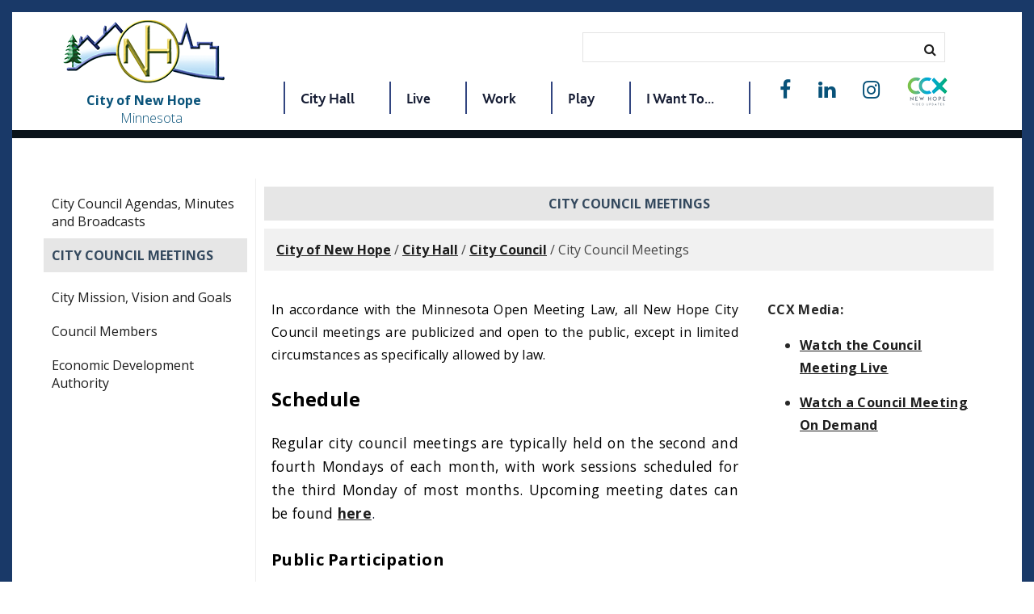

--- FILE ---
content_type: text/html; charset=utf-8
request_url: https://www.ci.new-hope.mn.us/cms/One.aspx?portalId=9826709&pageId=11164555
body_size: 33492
content:
<!DOCTYPE html><html id="ctl00_html" xmlns="http://www.w3.org/1999/xhtml" lang="en-US" xml:lang="en-US">
<head id="ctl00_Head1"><title>
	City Council Meetings - City of New Hope
</title>
	<style>
		.cssIESearch {
			border:dashed !important;
			border-width:thin !important;
		}
	</style>
	<script>
		function focusInInput(id) {
			var ua = window.navigator.userAgent;
	
				// IE 10 or older
				var msie = ua.indexOf('MSIE ');
				if (msie > 0) {
						if (parseInt(ua.substring(msie + 5, ua.indexOf('.', msie)), 10) <= 10 )
							$(id).toggleClass('cssIESearch');
					}

				// IE 11
				var trident = ua.indexOf('Trident/');
				if (trident > 0) {
					var rv = ua.indexOf('rv:');
					if (parseInt(ua.substring(rv + 3, ua.indexOf('.', rv)), 10) === 11)
						$(id).toggleClass('cssIESearch');
				}
		};

		function focusOutInput(id) {
			$(id).removeClass('cssIESearch');
		}; 
	</script>
    <script id="ctl00_00f77616769f0d4f891b41dfda94e8b04f53f1c11d0172b581e651aeac6863a9" src="https://cdnsm1-hosted.civiclive.com/bundle/js/vendor.cfcd208495d565ef66e7dff9f98764da.js" type="text/javascript"></script><link id="ctl00_c8f4c6c953812b601a957ffb85881e061f80eb01e5e8c670167b133b4d5e4bbf" href="https://cdnsm1-hosted.civiclive.com/bundle/css/vendor.cfcd208495d565ef66e7dff9f98764da.css" rel="stylesheet" type="text/css" media="all" /><script src="https://cdnsm4-hosted.civiclive.com/common/resources/DesignPortfolio/SiteThemes/CommonLib/scripts/url-script-v4.js" type="text/javascript"></script><meta id="viewport" name="viewport" content="width=320, initial-scale=1, maximum-scale=1, user-scalable=no" /><link type="text/css" rel="stylesheet" media="screen" href="https://cdnsm4-hosted.civiclive.com/Common/resources/DesignPortfolio/SiteThemes/toffeeswirl/fix.css" /><link rel="stylesheet" type="text/css" href="//cdn.jsdelivr.net/jquery.slick/1.6.0/slick.css" /><script src="https://cdnsm4-hosted.civiclive.com/common/resources/designportfolio/sitethemes/toffeeswirl/toffeeswirl.js" type="text/javascript"></script><meta http-equiv="Content-Type" content="text/html;charset=utf-8" /><script id="ctl00_d811866f2347c45bd3a0fe77a237af6a60765b254d2e04324bf23e6319644c76" src="https://cdnsm2-hosted.civiclive.com/common/JavaScript/resourcelibrary/ReactPortlets/reactPortletLoader.js" type="text/javascript"></script><script id="ctl00_007e1919cd42cdd5583cdcdfaf4437f725a9db464eba46f47def4954760764c0" src="https://cdnsm2-hosted.civiclive.com/common/JavaScript/resourcelibrary/ReactPortletsInit.js" type="text/javascript"></script><link href="https://cdnsm2-hosted.civiclive.com/App_Themes/default/merged.css" type="text/css" rel="stylesheet" /><link id="ctl00_b01cb276e93c52426263bfef3a7396505f06383bed316c02de44d419085fde03" href="https://cdnsm5-hosted.civiclive.com/UserFiles/TemplateStyles/Server_0/1646.css" rel="stylesheet" type="text/css" media="all" /><meta property="og:title" content="City Council Meetings" /><meta property="og:url" content="https://www.newhopemn.gov/city_hall/city_council/city_council_meetings" /><script id="ctl00_2f54ca7b84b68c1b1ae90c162dcec49651cd7575abc3c607da96802fb49ad189" src="https://cdnsm1-hosted.civiclive.com/javascript/spinnerAlert.js" type="text/javascript"></script><link href="https://www.newhopemn.gov/city_hall/city_council/city_council_meetings/" rel="canonical" /><script async src="https://www.googletagmanager.com/gtag/js?id=G-GK506XC3FG"></script><script type="text/javascript">
window.dataLayer = window.dataLayer || []
function gtag() { dataLayer.push(arguments); }
gtag('js', new Date());
gtag('config', 'G-GK506XC3FG');
gtag('config', 'G-NSZGZ7P36R');
</script>
<link id="ctl00_c11ee3292ac9e5a4417635135583c4bbfdb8ea29573b674250c4d49a2a0ace54" href="https://cdnsm2-hosted.civiclive.com/App_Themes/jquery.mmenu.all.css" rel="stylesheet" type="text/css" media="all" /><script id="ctl00_c322b83bd68baadb3b50174e9bb777a6e2a207f953b71156195b3059ebbbf2a1" src="https://cdnsm1-hosted.civiclive.com/javascript/jquery.mmenu.min.all.js" type="text/javascript"></script><link id="ctl00_ecaa77bc459a465ccbf05b1230a7fda7d326ac12b2a6ed8ea34f9b8e8a640bda" href="https://cdnsm2-hosted.civiclive.com/App_Themes/mobilemenu.css" rel="stylesheet" type="text/css" media="all" /><script id="ctl00_6954abdda40ad30188b10655e8e3c079ee30c506b42fc79e052476db304c6aed" src="https://cdnsm1-hosted.civiclive.com/javascript/mobilemenu2019.v2.js" type="text/javascript"></script><link id="ctl00_6196ebeafb42b1ec17cf742c96065b120e5f02ec589e16a363340b658f71609e" href="https://cdnsm5-hosted.civiclive.com/UserFiles/TemplateStyles/Server_9826625/6677.css" rel="stylesheet" type="text/css" media="all" /><link id="ctl00_62d5b5acfac205ee192873312c44badb262caa3410605faf69de8c378b5dc098" href="/Common/controls/ContentItemModern/css/common.css" rel="stylesheet" type="text/css" media="all" /><link id="ctl00_2c7092ac6e3b29c2bcbf16794ce8890d8bfc1c0e236a8f0822ba369d6ed9eb00" href="https://cdnsm5-hosted.civiclive.com/UserFiles/TemplateStyles/Server_9826625/2757.css" rel="stylesheet" type="text/css" media="all" /><link id="ctl00_bbfd0ee18a4372da28891b4afa9406a79f4b20668be6a3d269b368cc45c0569c" href="/common/pages/PortalThemeStyle.ashx?templateId=6616" rel="stylesheet" type="text/css" media="all" /><link rel="stylesheet" type="text/css" href="/common/RichTextConfig/CustomFCKWebStyle.aspx?portalId=9826709" /><link href="/Telerik.Web.UI.WebResource.axd?d=PMrIT5dOWaVYIcpFWUE4nPnmLmO0BrM2PYzxkd0onrXbUpetimu5wKgzw7EGIxmOOVDwEK6CbI01fyEW3Y62LEDBs-5cgre4MBpJPijaMfuobTlR0&amp;t=638875788934013290&amp;compress=1&amp;_TSM_CombinedScripts_=%3b%3bTelerik.Web.UI%2c+Version%3d2022.3.1109.40%2c+Culture%3dneutral%2c+PublicKeyToken%3d121fae78165ba3d4%3aen-US%3a7cbc26f6-ca02-483b-84bf-df04c025957c%3a92753c09%3a91f742eb" type="text/css" rel="stylesheet" /></head>
<body id="ctl00_PageBody" style="margin: 0px">
    

<div id="mobile_banner"></div>

    <form method="post" action="./One.aspx?portalId=9826709&amp;pageId=11164555" id="aspnetForm">
<div class="aspNetHidden">
<input type="hidden" name="ctl00_RadStyleSheetManager1_TSSM" id="ctl00_RadStyleSheetManager1_TSSM" value="" />
<input type="hidden" name="ctl00_ScriptManager1_TSM" id="ctl00_ScriptManager1_TSM" value="" />
<input type="hidden" name="__EVENTTARGET" id="__EVENTTARGET" value="" />
<input type="hidden" name="__EVENTARGUMENT" id="__EVENTARGUMENT" value="" />
<input type="hidden" name="__VIEWSTATE" id="__VIEWSTATE" value="E2WXRF7AE3v27xQLkNQG6da4iAgvO1t7Erq35XVxf//wQy19WtMH19qorC65BpbLr57obF09KA4rvxaxZvBq8rO6p6dtqKuzvRh12XyzngMTnmoWgN9Tgsd7i65tCSoD9gK+/Yl6m46D4iN2tgPGS9G/5I0QL8e6biiIDLMNVjLNwdy/zUthB2fbLxPSF/iAhrhet8JevZSqfLBbWao+uQM+E7w+dtRJ83i+g+MmiprpBc+jd1SSiLXDmDYuv/xUZoolVpXbsf3bml6IO7S2uvB1EfG7yerc7BTqi3D8f933BXSf+FdvXdBSz1NXNb4UsS5LrJwhzDd0DiSH8pKfWTI4XKEAjvMxHFRJ2wMSGFkKMM1jlObLz+kAW7PONqBNwAtUrO3P0s3lTIVLIcAXlOmCp7JPcWgUWC8oudGW1mDH2Z1kKy/V+IwQF6o0AO3vpvrQk+g86w557MmGXAvLLkogES3E9zVAzN1ekRj/qA3Iz803CZBftCFtj1o1mO4cWQbFi7LqtYEprVV99ElXPetTlky7zBbPboYsbq3MrND8052aUAMzS4KYBn4xOjtmrGvUg7Bfyq2jhAnEXMxBqc9we8eCjWg8RzTWSw/zp4f6JOcRHo0nGWzG/smp9jY/q/MaS0Mc5wjLXalyoAWdfuuxNtgJNkVMU/2yH1AfKLdX/+d0LqMHSeB8K6zbFS1TUu5zVSAFMcwevNfiZPUOfsgIN7KGfnxMJr8jxT7nh673mxuo3MuQaLMuvbKKyEseyxGoQQTnKX0/nK54As5uIxn+/j4E+Yw7hKdlvqU1UErJgX+e/TnpruitBw41BIavf+GRsc1eEf4zCVHvEGoqTql6GVjeeWSD0PEEHW00QMj40y0gqY5fry2k5WB44g4gguvJxhWay5T1UvB8is18F4rU1ePdNkTX2JVl+mKTFshCZBNNRSq3tHkNYU9RYBERt2Iwhq/QlDNhC44z/B9Rv4f7PAG4b7HopP+M9tjb91KK6lm5GAIuSMI+rkqQjzoTOBwV72JPN2AgLYt6DMjt2TMBHmS8myoN76jHk8ouWRqqjeUXEv5JDgaBnokGaFSBY7CGygTFAlLopXbn6O+F0x5G0tzT8bZQXEPthaH2IZOIshCNq+SH/v8Vo3u3oQY80sGXPwofPm1WNOvF8LVzGPzTPXnSAJkGJfMIKiK5sBGYpoALYd35wUpYXmvrec2chcmMd4Yvop7lIntRS13xXDdtFx4ppnuFF7ry9pSsTAbVMw61JnQT6VgFVjagM+KI0P46tPTHGEDuUwM3soMVHwM5hAO9YxrhVtWTTuS3LGEPur0h1pX/vgWvoFULARD9RQ/zZ+7JZ19FK4L0jqCU7/ReDvvO2wjGKI2SrcnCLfjG3g142x2NbAJpP9GW3sJsJxZ6GhKqjxgq7S9d4h3Tg6aBWMvTD+kVHxYrNzIEzMZ3Nby/VUIGEnSucLr28c8bUb7WtMiabl9rpwk3VPanXx0IZi7xxEIBz+3hqFSrxs0UMbO4HhsVpnBuBSDSM1i+AeDf8XEs1CgZtVk7cEdKlOUy90UKDW5K6BwxQD78T9uFv9dObx3Kw5QBKI+dpobVn7hvVXvKQsM/hWEfpe1ROsbTXUnqNeZmpnXZgMkiWzbPEkTjsRPICOV4JwTaXFZzx57QTmtTJZXXeQbi1SSVb92/4bFumLXlsxxiWQZdlx9sPU4QO+UENq8X72/LZJCdjlGoKhyC1bvyzkTtr5kiir+Jqq/sNvgwb3ozkM115gxOSYJxZVjzZgqjG89s8hXDCO0up+733LC+dNvdL0pjHApYBJ9VdMY4qN3TybwArT0IO+Ght2drHRIfjPt9OCKVlIUxr0YxaCZD8j0dduYBUpAc/uRDSTHwjfCuPXE3Nt2EqYEqClpHXqZvj/sUGqqUIO2Ov1gcVjHYjjzaJ5z3wXcwvlk4BtgK7MtMA2e9+ttdCTNs7tv+eIHUEHNbcc7VNrGFUVFK7whxQyRJziVEWZf09c4ADTBwE0DdLfrS5kWoa1j7AC+ljbP/PV3RnZ4r8N4TriC+uXN4liHrJFBiJ7vK9eIlZPRS746C/aAbGBr1FlLRAsufyE6HLrwVfU798BzimB3HGglRraFDac2400jeZOi8JD+BpG9utlB2PE0R0q4iMl1njgu2OXB7ecBwyZQp8qWSrGOISCEkDwyP4cLGei/iIow3NT6zo4RpiSp0AzC3OND7XcZgHnlyPv/trUtHaDIPvhJw4z0jzUllbj/MKBixHlE9I5CB26xp1p1zKJqCPZZhtytLd3PAczALx+fvcGIRiQx1C1Mb3ieuo66j7oa6RvftLu0G/4u8CGaQrL2E++CqdN+t/NlEGhU9lG014wptpO9F2YOoND1J5KBr5weSRomNALn5WwHks01Jdj1mhb3j0n1Ho3T0dEbywH0CF1GiUeXVFcWw35pROhFJkwbk90871W9SJLl5v2PhdZW/rCxf6GYS2ehtFkDHcsd7XNVgGED5YKFcUiDR6MIgTmRQin7tXmCnpozYlbi1OIJ3XJX43rwGMPxef/TZo6NPdDhg0mQ7VP+9MKxdSAQUuVK23JbPdyPvAKcXdVuWphg4Iag/usdRD97Hp5C8VA82JK00wdLex3MfHiQKwGkOiDMxJqxYWg1MAUwdJtHslOPM8Z5IXEFtPrTc0tQr0RgOZSFaSpXyUgmD21o0bH0MSbm7C1CT/7Nig2EOwncKhGiKQ70KzVZHVGy+jnzXx5KhU1V49FqB9urEP4kLeXrmeyLoZu6jR9k74FgB221jsKqcfOGaDDinenByiVvNIM0HagYrRl3lV47BGP8rIoGZXqssS49ERSMOVmBiE8YN9cidJDQ7twhlCw1HTKccQA1v1xOhqljbssv5jsYy0AX//ebEy2rjOEuUGe9chAGbjHNIL6gyIsPdPrkyCKk77UTSgcp9XlJJfaFZtrSWZ/lroXFPBmmwtdzFXlhSk6LIvLM6dSTzFvbN1NZiJtKV94VoBJkkYKjocYZ9yZEPY3PvAUWWML4dInUKtqGZtYHzxXdauF4kJdiuhZnUvlV+xng3xFgIGTxwZQ2PxQgdus/STelv95zp4xKgj2RRxJHGlpKJGMWONFWaBERuft56jsS3PNISrOgVpGA7hCaHqsF2jm9WSJRCyVmOReR2a21TwehkL1rs9vMr4kx2ogOnr+2QE+BQxH0cCCw0kZIBu6YoePhaKXR9HmWiQFxunGfeG6FhF5mughyC19/YdsIqPrc4J67vgQjmV57Yxkl1sjIfKJxFizlEvhMRLD2dyR7zDiCT05rz6IEfB1UVnBIe5ZSjjZN3Nfdmw5PfqSBHCwCdmuyvaOtJBhGxZFYoogTeWi1KWhKkfSbHDRhcroVX79wbqII3Uu2OBDssmiIe5b6/DZXJdOkrPH+t10UetJLYX6Sw6aE+7wqFI+Y5X6OrGl2qzZGtFIUOVAh9vf1AsMAuznA18E37NBlJPAydG2WC16bNNC185xLC5PnbaIjgnqqy0GEZGEPbtm872GO2cGf7F7BlGG+3T7n6hsJ5sUijgM83Qgjs+Xc/dg/XKPWy7qq1rET5vlBV+509QFSlJcw6HkLDKb06GE0xcN4otXKfcQ8ldy5/+/TYtfQKyY76lPlq7HIYnW51TGHw0Jrhf/WOjcP2X8bmrDJVnWGv9SSTod/T/k/SzSpMNr8KYQSmjY7kDyjAJCKtXQ2lWsoHIsI4ws+QFsyex9jO+rtB60q8UNJ6rcaYfUO9I3YGDKgRAghWlNK8OCQsxmm8LX4U0mzezgPlgyhGSkeP5h10ksTwhw9w83m+fd9Zb/rkfqBWLF5b8pS8CVP0Xqfy1+tVMHTSTVH/HG8OkiTCIPAMLRPxfLROqQl/0CRSSJNcMfunpmiE0NaiWsS6z/[base64]/RyRIZ1+SoGupkFS6A7UZNmdNdtMCVbHQQJqnVp+zaYFXM8tTlAnA9ZDUS6DdHmYSYaFQCMxwW94r+xsiolisx3QS0hZ3qljPBlWmcMpZAFRcp3f6KXB5qswcuPkZG3sb5CXf7JtYsH6/Gwbm861U9cwEX1W8OIwi19lGm4BjBbpsiWbXFIzxCMLRYYcaf6iYq0Kzt81X0AdTg1An0PCs/ouqDXxNp69u97UxkTQMUHLe0wa0x4dFhuWcuCkOGKBF/K42Zi2C01i/tXudrO2tcestEnNO6XgSxaxqdK3oAY0ErGkbuNq6j+7O0JXEeaHJDk8m08Ce8yVZYGUdbaTtNEDQ+3K+jIOHL1iDjERhjxt5uZzL5AbtztwcdhrPXGEC7FbB4T8PDxsJYq2HHiEtyLX1NMLJJLFWvt9xb/kLrelZVO+pQax1iPyIDWBrSyceei2j3cMUe9j2lrmE2hlUcmEgXZ8pBwIWDG1n3Xn3gKidpbr4ANBPnoEbAHQwZzXA/PO0FZh1DdIjpKTnNajsR0kI+Qfu9ayVBHtNuEnLX0y8aqi/+awbXqVebR5Pidm2E6s6UZoW3mXLOscCZBF/Dixb4PBWO6S/wUpiGp15JtupD6M20miTNqqX9VeKXCufsITThPDkKDLEWToppfs94DHHXjbvm9aB4Q2DrxkEq5D9tvAmSadPtFO85euu9pleXAITtXCGy/AuT0U9fOMK0xJCMNsUXqZF/odzL/uDCRiXy+J+Mai2IjGpBOz7TglgF03mOtg/v0Uo13vo4VNVoWQqNjsUZnD8yxl5Iae7ZRz8OmrNsZyNJ9/qgfk7qKPHrE9JaGuIoEQQ7l8CBlIu1px3qJEeHRmntu7vsjhvogDdLjr2ONDEUVj3sIy0cEYj5sM2AVAUYTJHrJSRgA7ZO1TomXA1rOHH060mfkp1/GtR4V9H2Mp9HKOeTUXMeJB/QQTVP4I3vnvggYDLGlx8F/kjj5Jt5AjqDIhO7MGRV4EkT3dCOBde6X379EyFK/gqv4FlDJwC3RAmadARUruxl7tzbn045EVhzofuZcGJKFZR8Rci/CUDx/NWWckoDvCB4EO1r2nZXNc8sCJ2hPno9kDEL6wuiFK65uQqc42pkR+I9xBpDk23WCu1XwVd8tVEWujzgtt3SlBhu1L8yZO99YoAXGQPj3Xpp2qb/2yfb+aqrH9+pfUBHCsq5kxoqBKiPBX95rzz3hlnbnUSbHcEiIpfT7MtcOOGDGdcYX9aKmPJ7H/Y7+9GkWZHo4vZvVNFk+qIjGALAmwKBWK7nZu2WERHP2S+8rCOTxSjGqw9C8ttqbNgAp13ktQhJ7qyab4nnpiUMQyotm/Z/CaPEU5T6V7mqrPnZVTxJpLT/AcMSJT47x6EqNEOtP0jNto8R9sFQ3JbCPntzJsExfkkBBSybfMq7lXvX9SVQmov77n474kVWXSyqD1sNh2tKWfmWorJ+NShb4GtqjEZ+/NLk7WL7t8tD++uDfwjH9nHv8N53UNGt3wZVS0nxnsilynzAPbistwbzh6hxO/5DuT0Y8zz2VWHDUo2t7HcZ5CRhnKKzTeWidEMfJcGeIc5VTpYWh25tQm6vzQlIgjtAK1WOHqqZskaGNuE0BOBQxT+CbDXxGw6XkcUx/GntcIpT/ANoX3NrMebOS9Sk7dSz5AzmNNUfierIqw/+6A2MYPhAn0iM13N4HRc3M5wl2mJqiMB5974ILczlL637bZlOxPEAsD47+ZBqFUJ82GIfdhQplRxWypE9z0HnwObolqIgb4viwK0YWzhHcvbP8IqpB9UHoL8tH9qvIbb+c8eGeHyscyC7tE1/aimzb0dIvJwsL3tfU6YQC4io4mCuO+WVCwOBxXsXk7eSZG0xhFjJLZHTG4iSmsMST6q9hJvQXVF8+fkBdibe5pZ5SMaNRxdQMZoSst6E1VtkF1eG1UfC/2AXd0cMwvYBUhVCH15qjNV9OTy3dtjnFL5oPdE6I25/DzEDvfZ5VpJCKVS9miIChVupLrki17D1bDzurb5pOKIqwWFpIbW1sErlpjjsnvQ2+DJhGMzyZg9N+LyJFFSSg1nzN4ElH2KtiTl1Ge1pgle6NHlg8yPQQjIY92IU5d0ddfbLc99cm0ukKiKRhOKitbM5DE9HSKVdiXFWYfVJhHbgMDMi3Scwa0/42uJUD+bXcJ3BDNWbYRqEc2BAqI3deKlfBY6gkhccezBuk2wJ4XNDDeWWjwbO8F53lxofyYBIv2Rs98KbfpnWwh3n65cICzqDqvNvT/bywo5kSGPpD2dRuDKLovkRZ8GQBOqbV+U2cKEA+hPY+Z2sbzF14CTS6hJu+rfNpCLbifg5QwDEU1o815V7BXqUIZWsTnWp6WW3ArMw3mzg/FJRKGRofgaWJYFQoeRId5NfERbocySEqIha9OQk5u6tS6+/qNtnbSNDWnjS7mwSnzWjBAjbqSmq2eqFY2viygDT4AtQ/RBlzXPnuhrWDkfNdrb/BJITg9OLkZeLao7tBqZFGbu2nsJCtdXO4CZ1hzeAcztg7OUbn+MYV49C/6GRfwGerKaDWNSmQ9st0cg15KnsIF+RGy4x+BS8tKgtGQQLbQhZmwHnB+nKbLIE0QRz1HX4MiAHU2y5BnwV9Y0SBfLrZI+SNjD6QTiQF2Sx4j/sKZFngTMSnqMN8FkVpoK5f7klT4/UsgFf4fd1H/IdROCgJQ3byHo0p9h6IGFnDREpjNp0ZKPqSAKb8nsgt1ReeUSsiK3a3YnDKyZ8BJH149UIxAbh0CK2IknQ9vTfEuM9g7xEs3pV+cNXWD9jkrQ03fen6B0zqQido9IrkjzGyiD14V89Ra/ZUlKgKMX+Zu2JIAQiBnzcOj+/6xkFqiNpOhp4nPWszDcOkpconWmg4ULS9RtMbkmgj/zyipVTLFh1Bu2PBPe+KERXLFcf9gY2e7Em2dpW8g/gr/ZqOVZZBWU92fZmrLIK5FYwWZf4IiOXqIn+S1ZNgCcUjWuHJbX3BUFKUc8uB0PatJ1znbBKxaX8UfaArBi0hA6w/Ubmga2qU7XYWbS5Lj0izmd+n+nNHA4muI139Z/QOcR4GABKqjOikVsnpAFRFy0dQjW/4gzTpWW6nmhlNSdYKRtcXdxfJCEuD7AI9GBFEbAyL30euMBUjYwFYkZzYA6CHEha7fvuGKcfssw1qG+hAncnfOaoTpY+dtsjiGwzkKDl+JTtTIJJsKrL+wojSI7TxmvoY5jWGH06gd2slikYVNoiUT3/2mHYjJ34LNvkQV2PEnjpV1yDaQqmGTMXYpMoojvt0jgmGGMPDo5a8U3XM/gLJdv2x/zOIpSQs8xriyS/Y3MV9ZZHl2L7XzmpPbq32LVbbwPi4Elez5/GXiV55kyPIWF6zZJKfSAW5/QH0tryTIGYhf20rBxMf2uNSNd8XMHm+I1GYC5vxNhZfvrc9g1kHlNLVN7cEdISi/9eACSCfebgDLJ5rQvwgubc3Fsd1qwYV+hbDE81DHl5eJOXS7z3Hm6OCg1MdO3y0WWn2IGlNcfWU2scA0AoMeID8gSjWtUe0GUxoBreeYlFuTbHGpOxxnLKm5Ti9e6fWIbBbcszuc/zcjCiPZFhscT+UVoanjtjpbfNrnF0HUdo4W1G0rYxBv/0fIMMhASkTIGIL5lhaG+rYm0Wc19a98npvlnSh1a+yoZWXEGqKICLJAHBSbMLfr780IpLPTtuMRi1SOreAwNLhcMQ4WbIoN7n2OgOnf7puxVJvnl4a7If06uNr77yXNAFI5JMoXpxYOoLGfiLIvt4KABvMMqrmJVnOqYh9RiVw/WeOMGj4DTm3xrxrH0MleJqoQMi4sfNg9Z99u7yE/gdICf/a5GwMbhJuDOJyV9fhC9JohjzWYKRVCsA8sCs82PeYKBuTiZSOfRXEx1b1+sWCOHPZcirQsTqrr/He2tOPtJC7fdJQW6IxanpBogRD3lfyV3Z8kuifWE8VVJUuEkkaOXx7Mdq8bV8bsFrQktq4epZSkegH6CYusFewOKgaaeLJw0hvrHD1NKpBJ+MqpOsPblGt+wm7JkOwdCtn/UBxmVAm/2t26uRvUQs/6IkjuR4S/NUJn+iPpwd7Ln3DaXqQXLJmaSh8x0+3Eq04hx0XKG002C0uphjllhC2CV2DZ1ED361L3RpvW6D/xW+ue/1E5YTwF8FnMs8VCAFMv1bfISycDSzZZdtt8CFQOF7MeHgcDHk4knO359yAFiuBraKl99+o/UvemEpWODSKRzhrHtOZ2eTc5DS3Pp3TMpZ+5UnC3Mzsd8xmWtM3kMLHKz0JglRY2WLHwmMchqJ266aX5Rtgp75vyNAy6JBAP5UMC5/[base64]/eW1z8HlJM1SmGBYpaQLX5k78w+0iKSWPlq4GsRKgEAVeqa8pJtSB1/haaDArCQp9+eIZ0lwHI0gUn3fAu/lBC8vsvm/9WLvLaNCCBzIOQUocF7jt55Fs7Eqp4UXhK8IfYFUZmEE8z65G44CQXsy+QXTJmttwdhFm8EuJXQEbWZX/WckTawSxxnj2iqeiZgjUw17c/[base64]/mDviKSFuKzm68hoQH4r5JUvrvLQY3MjbOdXAnno/D9t47TMlZERN77kp0ZhjP6MQDCKkw4Gtjk45QaFtWEWSxy+ck+kkj/9/Y2UtIex0yE0ik4SvQRaAUWlFACluBvPpCeIpc7JV+IMaMo0ssi78AUlaUHmJ2wbrhgSZaxLS1UaKMUjiOeEb7HmQxWdkHhqZphtJrN2e637d5Vb+oeh6RQ6hfLZqRKB8JIMUA4te6a9SmWJE+TRuSOhC4QCNHJOpqKpJQ5ukWpXnnjsKCvF308W/W84yXBI0XkKok+DGjmimnLSvH11N5WKRwBhA5xaT43p/[base64]/OG20UyBqfpDqVHicyulicM6jUxqcAjEt1IUtmSO9gAz/z0fRSPRfQK6dBRNncI7RO3BDXq4Ggv1kBiVg/jZvyfWvUsv9FHZMb9i/pw9nLqSQJUtPSAifC38Q9WOLcY/h5sRp+4kECTpkP2Jnl/eKqIM4Z4z3KilCLP6ZfzuLI9/RDYAEI5EUAc0vfl3dIx4kC/OOOzmPEDAPGbPTi4277CgZgxxIxoDGE7wvV+MjALooeYUeXtZSwUWoj/OiTTyX+I6lDlul/yxcxURx2KbD1YNi3dmwcEBdHMOIRLhRziua9zrNdq1qbS8axRaIdseY8j/qg40tMC3LX5tPyU0dE1DTJNhvSF5Bt/Tgn1Ooyekx4jk1UMZ5YILZMhkc7baDC0LjYe92k3/iQeq9u3HYr2BMgGPs7OInlGhPsL5OTPoIMiXPiVZMtd6nzQdrBefKiLEpl66olpX6mil904NR92IoCA2eEyy7bo6praXvyivlCKYjoPSRyWiFEFnI2GBes66NIKzdmF/VjERXzbqbu0oRbChc6pIieOLUGij9pQ9OnJP+6BesHPWnoapwtjSLLS8z5ahXXEMwgXpOPE5ntAlM2gekWPhG8mb0Wn5mB0wB0BLORWUxrlh4VZ/1DU2ld3FX4aCPMDiBlOFFXd6XyBupOjlLal997lE334CxrJ36dpELsQ38jGpk+TrXquWsiT7FuTsyt5Qp5j9Wr1UkvXyBs4XkHouBHgT9jfBc0pK0F0zeKjQHsmxj9LcYjxUVqiXYdZgoAK9A0WlyBgexP6/KNzlZwxEivKrMX4toxH2XelS4xkVoD82SxCu5cthBT2jpt/5LPyRuHCGDxPb+2+Ry4qM0pyFjXpSVI4MP9b7Z81FMOR1myHqQX+gGVa1uGvzA5X9nDDGy/x+AUb53U6NYY+IcJOMNxbmZRlMMySIfOe3m/+bAr5RoR+u4Jlq+fsGvZRKM9kbKLY6ZXUo7w4QBPDHnYvHIaRAPERCQTsmc8PKdCpVYSRE1Ax368Oi87bH60R1xRnK213qmJ4mhPjNubqT1/9QXPdxpGXfwnt9z4a8FBXC9urSgYfOiRbsGxMskpgw7PUBxBBUGI48VE5bWL+fUFuNgWcmqiwQzCzAASMDxlxrSVoMcvC89bnkQVFLBSOQVtqRIJ2R6l7qCd4O5TaoGLZNHW113YmJbeh4KIztdmkCRf99FlGDaCXg+WTd9kz/PSVbIBW/08ikpDu3poVPtegr9uujoGbrRmUiVbkanPXBvdVqkdCQR/8U1TqaJp8XlS8NxB2tIfqW7hRuOkIRBkvaY+LeDq8PJJM2P9BPs0nGx/b4Ou+tfBMRecF9vDG9LJFiP7xQmjKFw0K4XiVGFQQu/3W4KVDu/bnI8tERxn7VTjKpw7/WJcPy6mXex/LD7v83gI5u2zZhefiRzfPQ5ZTZg2UENBv29Fm4jqr9GsQihvjpbTzG7dQniH97BIzk7ZXJ5z7J2RVe9WoR2F/Y6KaeGGC82nj0aAHLzX0+9KdWj6+SREB25fmIxS0YAyvDVcBE9UVzUZPaEJP6QuHjZiBT6pbzVrncbZ8xR8ffgxMWyFcb5MGHXIiIOe/GHmQiSMdcVCdNZw9c8kywdZu/xvvPzRG4UJsU7czqkNKWxpt6OMpKbo8HJ5evnMtIhBw4A+zHiuhrFlwo8dk37J/t1e8xzdGo4CB4711fIjrQ1MlfxBX9qu6oH/co6p8/7I/2vEONFbNyvWPb6rUdvR1ckQzLNQsxICJ0cZJnbhw6eodYyvPeXOsg3n+PrM/iXkwAWKBJPet53qUN43LoapJs4xPgJ1NkenI5N79niCi9CaQQjZpIA5lA+rHhQb/gGYtPk9r34TvfVpVhGQ3f0kSTAoIlrSJa9ew5Pz3f+gbxqATRR5K6uMnGsytiTJWsXnRVGpac7ZXVVW03LcHd1h4uDqTewnKO51uuCBKkJJlhWcJPwnlRau8nqUFrYsNFKWf1vXTPKd7a/Okn57MmXKGYHAXJpF6MYQLI8/HrQx+YfuSObR+AIru8x/bj8C6T3DTGr9PPLf8Nt4TTJCex7IwabKlTdEudLtGHJqTLYFPAUj6D5ypPgPPGZVjrCKWRF57q/OqOn1ZhLqrD3l7BV1GoldAFtxd5d4Ie+OF+gFXB+Ga2xAitd/VUOzE16n/aJ9SgEqgGosNXFNxwSXQJGiDGfpdQaV5VA18c9V/PckR4hcXwFjBLwACZL+FH1J2k6/jY+zBd4AgwHQb82gkMbfP836lcL9teYmwc9HaSBMOifZC/v6UpY79T6QmdToNJPM9S66GLyZ1y/EalQjkB7Tqjs6UrG3wqg560zI0MjGmf3gVe8VVeOaKSSiK2tkivmYbZg/CfNj67H0PL4ZsPfg/i7dqWRryHYPMPf+4/JnJhGd0t5cnqx9TzpfOTeWrXAeCiiYO1S54Sf6lOeoZgiZm8LCFiM6TERXpd1eFQRIaQddEC1GbeF/mIZz0o0NBqDxUjJHfR5/bu6T/bXQWAIOP4A8QJq2pX/OFmserjrRXQuNu5Aw3LReyegF3Fz3W0wiWCfD30ngHVIkpoFsyJbu/hm5HaJq4BJd6EHbbf5V1PcgMZBuf+iPyIOObIFwSPv0u0YP5PQV2xaFTqyt2OYuDwyS7vTCo7WRZ/NX0vN2MwSXhFTGIOKxkZrwm50zH9Mkl13f9cFwtJi6iOhX9mXy67axRFPeTGMK5wVRDuUmrnxwDjXfAq09domw1mi0utyvSbxsY7ii0AYopS0r5FNVaVH6LD/iDriGjsDD/ERPuRtohG0W6oFoe/sQvsAyLIxTplGTcWv7fg9tMxLWDihusGAzyzpUHPoSC5ZVK9XzVipqbuS5art7+LT707EZuTwHajvtshaIpvfUJ4bdCL8Jxfthixs0gRF/s0COAJRI3RHPXW27g7lCLRhlIkFrAfb68Bocjxkn3DG4y/RYVDJoLzMe+9TBol/LPrGdE46rCTWviHLCAzaNwTW9B9Az3x0umvKyakh54SrCiKGRTfYBKiYWKqj7Nb6lQWsRN3XcqMzTsrmwRP3oL9K0TvNaOfVGRz2UQYf8XWs3Kz1Z8//2ff/[base64]/Wiaip/BQJQv6ZAG+t4qDzc6Q3zQji55JOda5PNJGw4IzidiAVi2nxWv+MnrwgLqPJ71a4ylSxGmBEP7Zv7+tJlX0kRpYTZG61ln2BPObtkRmVfflPqdJW+SOzq4IxO7zDsd8yNXD+k6/J6+XUqqoho3Uk8LzT3Wa+mCkKd+6jm2T2yXxJo6AepDEz1TeELhz1VRRp1KfuX6zzMoLNaK4fcRLf3oPfHC7H7gYoLunlNbEWoocMzPYdMy7In3HUeMmc7wpw8xdW+42QjeuaFM9oWCL6chJCixS/9+uDUEg8a2LrimGEcn/qSBLj9w4UlVlmeWmVl8xM55GScp9isz5wJkCgNlaeoaWi50aCDU6Vu0qozY3e0C0J26iZl/3UZ1nDddQ04KR6NlSjzeHCBMmYgRD43IXhT0aJ5tQ28K1hCDrf+KwjZiE2xiOSQqUuXHZKwZscQ6OSZjEbeUOk4DRHRtPGrQfTuenbPENhYMQcvhq2RfX6pXtY/[base64]/Xw7Eh9aiLhdA3VPgdetNLdhiLb9EwNGhIRqXjmUUqFGGoemCjzBoSmS9UxzonPdBM68WOA7r4Fqrsn6uOFZNXpVz+PXVjfKFqsD/tm5ZRHcNL5yPHenAgij1elDSPHzu57g8e12nYm732QCpByT+UMz6+bE5Vqo5OcoHdVF1mqxIGlgRv9dhxS2uVLjZDUmpwPj+7nq23ZwKJLh4vn2JnVAePMkuU1pDtJ/6nxWOW1gKrdvW1tcBiSQigcBg0pX90RmPxmElBqMDyRzxbysLCUfdi57jUfTsSAYsUgxv8oxZldBUQ308QvrZQTh4vuH8O2D5ld3JzbHI3nnxCPCmo5Ul/Uj5SO+FwfVpVKr6V0Wozlk6DH7Su8aPlOD7N5zIBwgIxRI1KvIsC0iI4PRR9dIeYSSXZl8Vlkls4bOkFubNcW2OzLsSPfnsdf52EyCjTDZ+5VTTl2clft6DsYkJ31fbz/5fdU2dQZf2Zs/Uwi0ohY4s4pL+iWIytHj9G5du3rLNLlMmnm3oKfxwEFI2gvBNyt4u0qBikLzF6mQE5lwG/B9SJdM/lOR8jAZCkjL4iHK40bn+2DhXd9qcWw9KmoA+Y0w3OhECUg8e5W7Yw0jpz7k7CoCPzBYfar126NFEZ+2eJoM0zoxkTcY8vGvxtyYhrdXQP5d2naPanOAoakFmt/29vEVXaiLWSs/hkE9/jiYl0FFTwiP0Of8bHrgLEC6zyZ4HgfO298KWHKkd+tLYQMYLOL7O7q2xCh5b8MrNS8AHVpCaeWfk+Ert7Isig9E5hR7Ni+GC/UaCEzuM96v3d1jTDOjjZzu5X2OcVdbEtIaa51aYNbq1RGdYlAubv8wN0MiYRYm6faCjx1ewmlSMsQ9+y3cD4YnybsuuhK+TiQk5Uy7RJtfPIyHPFuJ1dzvBgjhctPaG5ViOFlO9afgYraC3FVGAq8SKEj5ZV/sKVJ+h2IYF1OVR4+H5ByvWFj9cIUN0Nz6yuBVRsgHGK1QcYKNqAOuAkqH1+AJMMj5imjt2LFea7zXlXMbrnVdw7tk1UQU9uHfLdgfO7FzsJrEEkzvlxPg+WxEncy1R2EZIdlSBWyBIRIaV/zcQ/JMRHDJP57Az4iBqHfK4Zz3QEusFKxkC5r+hQH+AjvDCjxIieFwUKZxgtslMCKI1S7W95ckDJtvNWy5lnw3jcGfrmQtrbgyr+YolrGxhrfjNKq99Ovy44o8U7YxHBOvNDlTrYaqmGfBsPxdlI/PKaf0fwRXkgLnXzRM29iRn37rNEXDQ4y12XE3UUXcfwl/Hr/nfYv6o6dNQtQUpp0yFtD0ZXw6KZknEyBacVDQRK561hRBrUIAv7cO0duxHeriS87/ifCN5XfDQ6l6KsvWVGQgYmYGjDtCt1oRAoQNR8Ce23fKwZ6uzWsYWsrY84dDoHuXJP7v/KnMyn2uCn8LNlHaqVVb7WxH5pm7lxz/lrIe05WUEUIyi3N7GEphNj5Gkm6vtPuhD/1lzVNw09VUCW8YQTtNlv6fqK8ZmxCA8t/5ZndIq0k3HHannV2Xr7xbjXoEULa81oc4iz0wEiUJmiJNn9HqpRjFuwLyhob40WeWhAoD7A0p+uUHT8281vg2mWFyeCq57muAp4zZ1WKiHuwMhHT7pM+WU2/[base64]/FfmP4Ii7zEDuwtcMSh1st/0z0IVjInBEAE4IVReZYBs/6M7kP8vQZFFyZnO0X/AA8Z+rUkdlJWj8ZUExyAxbORBAkkjAmUvH+RsXP86y6i1oqJSWi0dUXEEYuNNBzd/pN37Szfr3ZOW9RDZJg3kozH0r+ylOr99ki+n4GvwgGhmapOObPj5EGCOwPwYwIwXgWHLydego6PG9TcOmdpKdODuEz/HujmigaEW8VqtH/TgIx9Y31mBEF23abS1fOltJrp41Yrabpph9UxvleQHkJzW7KOL+w+JZi+AzS1fQtY+8BOBonY6oOV2Jke2k0b2SMfYLCjIR5zHoipQPcEEVfvN6k75vNKYA5SO/LYlQjHUMv+N1KYsuDhtw/EFkliU3gHJMhlmKx5BqcbfpPMtGlByoq5z5wArpJXOhAYYts/JTWUwTRSigsSUPQJVm3oF2FCNaCQLKFJd+7VkPWIh1xIZJ+lGPRIG6+5hSwzcKHbGXjfbZ0NoptGmPxkasi/I71QI0HGi+Kch4SVCsJs9ERiVyIrnVh/9Re0QiM3qf5LV3W9JK0z+eLVPVJ5eS9z3KI6PkSOq2Rk8YhLWqQz8BA9FtQQUPgko6FeCX+rkvzle20YlH36l3+wsCISWlMvft6yzjWYIVwpjUzevkFDQUxGgh9qBGqa43EeYsxfZS4hhYBQ6IFmeP3hdMal0I+T2/nFp471stIvP7S18tmfldpObuF5t7ZBUF+4SNqsowHIyEY1NByNXUMiKc5IPNXSAxOI+lLbhzn4FUCnzsGq4EqGV6g5G70ILGc0WJHoGiTlrUuuzyWkxR0PAxYXW9VkgMT8jvICqN7p41oDhAv712Mb8xwZrB4z7FzGQZg/NoXGR4439cdHBW0oWMQy+hjt/Cidp13dPLObMqDYZ9mEkgArkYangtUaWYNCuGuA9QlJ86rsu1lno6D4E2nh6I1C4J1uU+nHQCR/5RdBLqYd3uXW7T1gf78Dg7mWm1YS/M9m70hFCS9F9s/45haaJ6GRWk3wkA2wphVDOIsURu012Z4Smziq6M5NiJrsctXONa01zlg7FTji/8jV1l0H/9ExKjKe15X4wrmcraT68gsAol/tdU2usgirTpAxrWsxznBLkDrWDq12itWM/q/1gqtps5p5Rmy5UxlRjprqR+NQAVo7O/[base64]/SR3KfXd2B9WztmY3qpLVr86uuOdBro3azNOz8I4LUnJJ2U5g3tjkwl72j20KakCkSs2JvK2dI6AbBYrbQPOwj3ADo2qfnD/nWGJzDY6YuQy8NPLdmBpXSt3oP459cPAPSx61BTBWEiOCChTCtnF0NiabB1666cAuL04kZUES8d0G9HUXetUZuSg1YMi7WJYvtR+aLE/upP6oxa50k9+U+BRg9cAciM0jEQNK/CZ2TfvWvmgKLT7p51T8grB9dXAOCbBQ16XL0Y3+v8C/vqvLWMqBzdyWlaI7D7Zqt3oR6iXWw7nlw5jAmE0VYzMJrKvbl/GgBkD8gpRDsjT2BoQVMppxVSwYjgbF/k20SYKjENexNWuD1qUVRaqfwFfNQB6F9cy7IyPD2zxWSagexSobVOLWT1piWl4ocVG8LbqQIUcrWjeOBVYFel47skoZMpDruKxrC7Th/uwQhNpIX38ngeiLW/WtaJPPR4oIyR8SFVv1+xUK5RkUkQ6hWJuiDaRhb85kZHuCMK65XOPu/XT/BItwKAbM0WSNSYHJZPxeaMRSY8debhdAZMTaTOEajOU8XYMhcmPHJvTCMz/S9dESU8PZ1CJl7fVOM/bMBkyk4lhRhvDhBk+pxRkDlWXAJcp1atVs7CyNWPfCLxZSmpvTg9ljphs3fSYK+1MvBsVjaA8/nANWBZHWoOjy5MzHOYqFiZhY5UmiYb0fk/CJWOr/Ow03x62Ee0ehwX+Vjck5kQb0XyIN+/s3ULBDmXm/xW4HKJa+rdDNHvEa2+wHdRBro9xt238sAflu5tLmPkeEJMjJKZblBuu2l5z6SaegXBrWjwIvAo6m9DczlOPH2s4JY8SXk7R0QfjgfjLhm7PtuCqnu2ZDZBk2Qo+fJhcYri/nkxr+O89IW7+qsrVF7+HVHbdB3nq1Zk/kFyIiDYQ/FRvQ5cXSlnuURJtkGrcnHyZ/mYbHQE5PQcyCZ+FsalaA42RVFbjgfxBIV6X2KXcbaI33vfsHnPaG7RnYaDFwSE4G8eXETEDpasFbhq1Xt1VvCRBl2V7vSXUTCrydIhANmuMSJNbGSLkVzcJ1V0BvAkOSVl51zFqO89Jc0SgIBUIAH6l4VkPpAoB/uSXlhBeDMZdKsxfd2Rdaev59ctrAjKB8I1ES1KckPth5slIUocN67Py4XGTOPOtPrXrguhkyboG0ZQE6S3J8OMXP1A9yHErwUa7nBqAf+xsjBVc4clQlaOsZbypSIgZw1lb3yhLvcvzwoipBqA34fsXnWdXZX1/jSmUHPN9zhIwRRNKZYfBj20LZQpKjGB/4WcWDkP2xMRzaCy1Gmiq53DxU26UahUMtLABpBgsZUUPOpqmf0BSk+yHukqy3+8nTNsY2aB3ZUdl6M6eIcJ" />
</div>

<script type="text/javascript">
//<![CDATA[
var theForm = document.forms['aspnetForm'];
if (!theForm) {
    theForm = document.aspnetForm;
}
function __doPostBack(eventTarget, eventArgument) {
    if (!theForm.onsubmit || (theForm.onsubmit() != false)) {
        theForm.__EVENTTARGET.value = eventTarget;
        theForm.__EVENTARGUMENT.value = eventArgument;
        theForm.submit();
    }
}
//]]>
</script>


<script src="https://cdnsm1-hosted.civiclive.com/WebResource.axd?d=pynGkmcFUV13He1Qd6_TZMiEk64fhiffDz8GGQRHvsfZyYJBOIOV-_a7GJI3OprGKvYnjQ2&amp;t=638875788946515136" type="text/javascript"></script>


<script src="https://cdnsm2-hosted.civiclive.com/common/JavaScript/Json2.js" type="text/javascript"></script>
<script src="https://cdnsm2-hosted.civiclive.com/common/JavaScript/JQuery/jquery-cookie.js" type="text/javascript"></script><script type="text/javascript">
            
                function OpenNewWindow(url, arguments)
                {  
                    return window.open(url, "",arguments);
                }

                function OpenNewWindowJS(url, ignore, arguments){  
                    return OpenNewWindow(url, arguments);  
                }


                function OpenNewWindowNoReturn(url, arguments){  
                    OpenNewWindow(url, arguments);  
                }

              </script> 
<script type="text/javascript">
//<![CDATA[
function _search(){var frm=document.forms['aspnetForm'];if(!frm)frm=document.aspnetForm;window.location='/workspaces/Search.aspx?contextId='+frm.ctl00_SearchPlace.value+'&place='+frm.ctl00_SearchOne.value+'&searchTerm='+escape(frm.ctl00_SearchTerm.value).replace(/\+/g, '%2C').replace(/\"/g,'%22').replace(/'/g, '%27');}
            function clickButton(e, buttonid)
            { 
              var bt = document.getElementById(buttonid); 
              if (typeof bt == 'object')
		        { 

                    if (navigator.appName.indexOf('Microsoft Internet Explorer')>(-1)){ 
                          if (event.keyCode == 13){ 
                                bt.click(); 
                                return false; 
                          } 
                    } 
	    	        else
			        {
	                  if (e.keyCode == 13)
	          	        { 
                                bt.click(); 
                                return false; 
                          } 
                    } 
              } 
            } //]]>
</script>

<script src="https://cdnsm2-hosted.civiclive.com/Common/JavaScript/Common_Control.js" type="text/javascript"></script>
<script type="text/javascript">
//<![CDATA[

function InputConstraint_OnLoad(textBoxControlId, oRegExp)            
{
    oTextBoxControl = document.getElementById(textBoxControlId);
	if (oTextBoxControl)
	{
		if (oRegExp.test(oTextBoxControl.value))
			oTextBoxControl.OldValue = oTextBoxControl.value;
		else 
			oTextBoxControl.value = oTextBoxControl.OldValue = '';
	}
}
function InputConstraint_OnChange(oTextBoxControl, oRegExp)         
{
    if (oRegExp.test(oTextBoxControl.value))
        oTextBoxControl.OldValue = oTextBoxControl.value;
    else {
        if (typeof(oTextBoxControl.OldValue) == 'undefined' || oTextBoxControl.value == '') 
            oTextBoxControl.OldValue = '';
        oTextBoxControl.value = oTextBoxControl.OldValue;
    } 
}

;$(function() { $('nav#mMenuCMS').mmenu({"slidingSubmenus":false,"position":"left","zposition":"back"}, {"pageNodetype":"form"});});//]]>
</script>

<script src="https://cdnsm1-hosted.civiclive.com/ScriptResource.axd?d=qph9tUZ6hGPLbkznkRkqTc6sslt3VBxKsKaOsMkgDhBUIK4VeSNrR567Oujh-9r3p-v83OZlKXS3oddHkUoa3BeagcZ1DHb7zL1wTa7ulWzZJz8E0&amp;t=f2cd5c5" type="text/javascript"></script>
<script src="https://cdnsm1-hosted.civiclive.com/ScriptResource.axd?d=TvpD2YGOOsCm1yWcLkKnBWgP4Ytn8mcF-lXE9Rgmm07MeHQWxaABsFDEBrkBz20ctQNWNb2SsW8R5JatTEWe5jI_n38Ai1c37dRjpwryWlgJvlw90&amp;t=f2cd5c5" type="text/javascript"></script>
<script src="https://cdnsm1-clradscript.civiclive.com/ajax/2022.3.1109/Common/Core.js" type="text/javascript"></script>
<script src="https://cdnsm1-clradscript.civiclive.com/ajax/2022.3.1109/Common/Helpers/IETouchActionManager.js" type="text/javascript"></script>
<script src="https://cdnsm1-clradscript.civiclive.com/ajax/2022.3.1109/Common/jQuery.js" type="text/javascript"></script>
<script src="https://cdnsm1-clradscript.civiclive.com/ajax/2022.3.1109/Common/jQueryPlugins.js" type="text/javascript"></script>
<script src="https://cdnsm1-clradscript.civiclive.com/ajax/2022.3.1109/Common/Widgets/Draggable.js" type="text/javascript"></script>
<script src="https://cdnsm1-clradscript.civiclive.com/ajax/2022.3.1109/Common/Widgets/Resizable.js" type="text/javascript"></script>
<script src="https://cdnsm1-clradscript.civiclive.com/ajax/2022.3.1109/Common/MaterialRipple/MaterialRippleScripts.js" type="text/javascript"></script>
<script src="https://cdnsm1-clradscript.civiclive.com/ajax/2022.3.1109/Common/AnimationFramework/AnimationFramework.js" type="text/javascript"></script>
<script src="https://cdnsm1-clradscript.civiclive.com/ajax/2022.3.1109/Common/Animation/AnimationScripts.js" type="text/javascript"></script>
<script src="https://cdnsm1-clradscript.civiclive.com/ajax/2022.3.1109/Common/Popup/PopupScripts.js" type="text/javascript"></script>
<script src="https://cdnsm1-clradscript.civiclive.com/ajax/2022.3.1109/Common/TouchScrollExtender.js" type="text/javascript"></script>
<script src="https://cdnsm1-clradscript.civiclive.com/ajax/2022.3.1109/Common/ShortCutManager/ShortCutManagerScripts.js" type="text/javascript"></script>
<script src="https://cdnsm1-clradscript.civiclive.com/ajax/2022.3.1109/Window/RadWindowScripts.js" type="text/javascript"></script>
<script src="https://cdnsm1-clradscript.civiclive.com/ajax/2022.3.1109/Window/RadWindowManager.js" type="text/javascript"></script>
<div class="aspNetHidden">

	<input type="hidden" name="__VIEWSTATEGENERATOR" id="__VIEWSTATEGENERATOR" value="F495CFC0" />
</div>
    
    
		
   
    <script type="text/javascript">
//<![CDATA[
Sys.WebForms.PageRequestManager._initialize('ctl00$ScriptManager1', 'aspnetForm', [], [], [], 90, 'ctl00');
//]]>
</script>

    
    
    
    
    
    
    
    
    
    
            
            
    
    
            
    
    
    
    
    
    
    
            
    
            
    
    
    
    
    
    
            
    
    
    
    
    

    
    <div class="responsiveTemplate"><div id="skip"><a href="#page">Skip navigation</a></div><a id="button"></a><!-- ====== PUB WRAPPER ====== --><link href="https://cdnsm4-hosted.civiclive.com/common/resources/DesignPortfolio/SiteThemes/CommonLib/pub-wrapper/pubWrapper2016.css" type="text/css" rel="stylesheet" media="screen" /><link type="text/css" rel="stylesheet" href="https://cdnsm1-cltemplatefonts.civiclive.com/common/template-fonts/fontAwesome450/font-awesome.css" /><!--<div id="pubWrapper">
        <div id="top" class="container clear">
            <ul class="w-50 pubList">
                <li id="selectSchool" class="pubDropdown-wrapper">
                    <div class="pubDropdown-btn">Select a School<em class="fa fa-sort"></em></div>
                    <subservers orderby="attribute" attributename="SchoolType" />
                </li>
                <li id="selectLang" class="pubDropdown-wrapper">
                    <div class="pubDropdown-btn">Language<em class="fa fa-sort"></em></div>
                    <ul class="languageDropdown pubDropdown">
                        <li id="gtl_original"><a href="javascript:TranslateTo('original');">View Original</a></li>
                        <li><a href="javascript:TranslateTo('es');">Spanish</a></li>
                        <li><a href="javascript:TranslateTo('zh-CN');">Cantonese</a></li>
                        <li><a href="javascript:TranslateTo('fr');">French</a></li>
                        <li><a href="javascript:TranslateTo('de');">German</a></li>
                        <li><a href="javascript:TranslateTo('it');">Italian</a></li>
                        <li><a href="javascript:TranslateTo('tl');">Tagalog</a></li>
                        <li><a href="javascript:TranslateTo('vi');">Vietnamese</a></li>
                        <li><a href="javascript:TranslateTo('ko');">Korean</a></li>
                        <li><a href="javascript:TranslateTo('ru');">Russian</a></li>
                        <li><a href="javascript:TranslateTo('hi');">Hindi</a></li>
                    </ul>
                </li>
                <li id="pubLinks" class="pubDropdown-wrapper">
                    <div class="pubDropdown-btn"><em class="fa fa-plus-circle"></em></div>
                    <PublishedLinkMenu />
                </li>
            </ul>
            <ul class="w-50 pubList fr">
                <li id="searchPanel" class="fr">
                    <searchbox buttonimage="" border="0"/>
                </li>
                <li id="loginPanel" class="fr">
                    <gatewaylink />
                </li>
                <li id="userPanel" class="fr">
                    <userlink />
                </li>
            </ul>
        </div>
        <div id="pubWrapper-btn">Admin <em class="fa fa-cog"></em></div>
    </div>  
    
    END PUB WRAPPER ====== --><div id="header"><div id="header-left"><div class="inside-padding"><a href="/"><div id="logo"><!--<servermetadata name="header_logo" displaytype="image" title="City of New Hope" alt="City of New Hope"/>--><img src="https://cdnsm5-hosted.civiclive.com/UserFiles/Servers/Server_9826625/Templates/logo-whitepng_600.png" alt="City of New Hope Logo"></img><h1 class="schoolName">City of New Hope<span></span></h1></div></a></div></div><div id="header-right"><div class="search"><form role="search"><div class="divSearchBox">
	<input name="ctl00$SearchTerm" type="text" id="ctl00_SearchTerm" class="SearchTerm" aria-label="Search" onkeypress="return clickButton(event,&#39;ctl00_btnSearch&#39;)" onfocus="focusInInput(&#39;#ctl00_SearchTerm&#39;)" onfocusout="focusOutInput(&#39;#ctl00_SearchTerm&#39;)" /><input type="hidden" name="ctl00$SearchOne" id="ctl00_SearchOne" value="workspaces" /><a id="ctl00_btnSearch" title="Search" title="Search" href="javascript:__doPostBack(&#39;ctl00$btnSearch&#39;,&#39;&#39;)"><img src="https://cdnsm3-hosted.civiclive.com/common/resources/en_US/default/images/templates/default/header_search_button.gif" id="ctl00_searchImage" alt="Search" class="SearchButton" /></a>
</div></form></div><div id="socialHeader"><ul class="socialMedia"><li class="facebook"><!--<servermetadata name="org_facebook_website" displaytype="linkbutton"
                              title="Like Us on Facebook" />--><a title="Like Us on Facebook" href="https://facebook.com/newhopeminnesota" class="fa fa-facebook"><span class="offScreen">Facebook Page</span><span style="position: fixed; top: -10000px; left: -10000px;">Go to Facebook</span></a></li><li class="twitter"></li><li class="linkedin"><a title="Like Us on Linkedin" href="https://www.linkedin.com/company/city-of-new-hope-minnesota/a" class="fa fa-linkedin"><span class="offScreen">Linkedin Page</span><span style="position: fixed; top: -10000px; left: -10000px;">Go to Linkedin </span></a></li><li class="youtube"></li><li class="instagram"><a title="Visit us on Instagram" href="https://www.instagram.com/newhopemn/" class="fa fa-instagram"><span class="offScreen">Instagram</span></a></li><li class="email"></li><li class="ccxicon"><a aria-label="CCX" role="button" alt="Follow us on CCX" href="//ccxmedia.org/ccx-cities/new-hope/" target="_blank"><img src="https://cdnsm5-hosted.civiclive.com/UserFiles/Servers/Server_9826625/Templates/img/ccx.png"></img></a></li></ul></div></div></div><div class="contentWrapper">

    <style>
		/* disable CKEditor orignal image & flash manager */
		.cke_button__image {
			display:none !important;
		}

		.cke_button__flash {
			display:none !important;
		}

	</style>
    <script type="text/javascript">
    $(document).ready(function () {
        $('#divOverlay').css('width', $(document).width());
        $('#divOverlay').css('height', $(document).height());
    });
    </script>

    <!-- richeditor full screen mode overlay element -->
    <div id="divOverlay" unselectable="on" class="TelerikModalOverlayFullScreen" style="position: absolute; left: 0px; top: 0px; z-index: 100001; background-color: rgb(170, 170, 170); opacity: 0.5; display: none;"></div>
    
        <script type="text/javascript">
            function setPreventHttpRedirectParam(url) {
                url = (url || '').trim();
                if (url === '') return url;
                var parser = document.createElement('a');
                parser.href = url;
                var search = '?preventHttpRedirect=1';
                if (parser.search.length > 0)
                    search += '&' + parser.search.substr(1);
                parser.search = search;
                return parser.href;
            }

            function openRadWindowLoadingContentTree(url) {
                var wnd = $find("ctl00_ContentPlaceHolder1_RadWindowManagerLoadingContentTree");
                showModal(url, wnd, 750, 630);
                return false;
            }

            function openPermissionControlWindow(url) {
                var wnd = $find("ctl00_ContentPlaceHolder1_RadWindowPermissionControl");
                showModal(url, wnd, 150, 61);
                return false;
            }

            function showModal(url, wnd, width, height) {
                var scheme = window.location.href.split('/')[0] || 'http:';
                radopen(scheme === 'https:' || $('.secureform').length > 0
                    ? setPreventHttpRedirectParam(url) : url, wnd, width + 'px', height + 'px').center();
            }

            function RadWindowLoadFunction(url) {
                window.location = url;
            }
        </script>

        <style type="text/css">
            /* force to set z-index as max value */
            .WindowLoadingContentTreeRadWindow {
                z-index: 53001 !important;
            }
        </style>
        <div id="ctl00_ContentPlaceHolder1_RadWindowManagerLoadingContentTree" class="WindowLoadingContentTreeRadWindow" style="display:none;">
	<!-- 2022.3.1109.40 --><div id="ctl00_ContentPlaceHolder1_RadWindowManagerLoadingContentTree_alerttemplate" style="display:none;">
        <div class="rwDialogPopup radalert">
            <div class="rwDialogText">
            {1}
            </div>

            <div>
                <a  onclick="$find('{0}').close(true);"
                class="rwPopupButton" href="javascript:void(0);">
                    <span class="rwOuterSpan">
                        <span class="rwInnerSpan">##LOC[OK]##</span>
                    </span>
                </a>
            </div>
        </div>
        </div><div id="ctl00_ContentPlaceHolder1_RadWindowManagerLoadingContentTree_prompttemplate" style="display:none;">&nbsp;</div><div id="ctl00_ContentPlaceHolder1_RadWindowManagerLoadingContentTree_confirmtemplate" style="display:none;">&nbsp;</div><input id="ctl00_ContentPlaceHolder1_RadWindowManagerLoadingContentTree_ClientState" name="ctl00_ContentPlaceHolder1_RadWindowManagerLoadingContentTree_ClientState" type="hidden" />
</div><div id="ctl00_ContentPlaceHolder1_RadWindowLoadingContentTree" style="display:none;">
	<div id="ctl00_ContentPlaceHolder1_RadWindowLoadingContentTree_C" style="display:none;">

	</div><input id="ctl00_ContentPlaceHolder1_RadWindowLoadingContentTree_ClientState" name="ctl00_ContentPlaceHolder1_RadWindowLoadingContentTree_ClientState" type="hidden" />
</div><div id="ctl00_ContentPlaceHolder1_RadWindowPermissionControl" style="display:none;">
	<div id="ctl00_ContentPlaceHolder1_RadWindowPermissionControl_C" style="display:none;">

	</div><input id="ctl00_ContentPlaceHolder1_RadWindowPermissionControl_ClientState" name="ctl00_ContentPlaceHolder1_RadWindowPermissionControl_ClientState" type="hidden" />
</div>
    
<div id="theme" class="subpage"><div id="menubar"><div class="inside-padding"><div class="row"><a href="#mMenuCMS" id="mobile-bar" title="Mobile Menu"><span class="fa fa-bars"></span>Menu</a><div class="centerWrapper"><div class="centerMenu"><?xml version="1.0" encoding="utf-16"?><script src="https://cdnsm4-hosted.civiclive.com/common/resources/DesignPortfolio/CommonElements/MegaMenu/jquery-accessibleMegaMenu.js" type="text/javascript" xmlns:msxml="urn:schemas-microsoft-com:xslt">//</script><link type="text/css" rel="stylesheet" href="https://cdnsm4-hosted.civiclive.com/common/resources/DesignPortfolio/CommonElements/MegaMenu/Categories/mm-style.css" xmlns:msxml="urn:schemas-microsoft-com:xslt" /><div class="megamenu tester" xmlns:msxml="urn:schemas-microsoft-com:xslt"><nav><ul class="nav-menu"><li class="nav-item m_item level0 parent" id="11141985"><a href="/city_hall" target="">City Hall</a><div class="sub-nav mega-dd"><div class="nav-lists level1"><ul class="sub-nav-group category"><li id="p11151359"><div><a href="/city_hall/boards_commissions" target="" title="Go to Boards &amp; Commissions page"><span class="text">Boards &amp; Commissions</span></a></div><div class="nav-lists level2"><ul class="sub-nav-group category"><li id="p11142044"><div><a href="/city_hall/boards_commissions/personnel_board" target="" title="Go to Personnel Board page"><span class="text">Personnel Board</span></a></div></li></ul><ul class="sub-nav-group category"><span>City Government</span><li id="p11142032"><div><a href="/city_hall/boards_commissions/citizen_advisory_commission" target="" title="Go to Citizen Advisory Commission page"><span class="text">Citizen Advisory Commission</span></a></div></li><li id="p11142039"><div><a href="/city_hall/boards_commissions/human_rights_commission" target="" title="Go to Human Rights Commission page"><span class="text">Human Rights Commission</span></a></div></li><li id="p11142051"><div><a href="/city_hall/boards_commissions/planning_commission" target="" title="Go to Planning Commission page"><span class="text">Planning Commission</span></a></div></li></div></li><li id="p11151365"><div><a href="/city_hall/city_clerk" target="" title="Go to City Clerk page"><span class="text">City Clerk</span></a></div><div class="nav-lists level2"><ul class="sub-nav-group category"><li id="p11142593"><div><a href="/city_hall/city_clerk/elections" target="" title="Go to Elections page"><span class="text">Elections</span></a></div></li><li id="p14896433"><div><a href="/city_hall/city_clerk/records" target="" title="Go to Records page"><span class="text">Records</span></a></div></li></ul><ul class="sub-nav-group category"><span>City Government</span><li id="p11142596"><div><a href="/city_hall/city_clerk/legal_notices" target="" title="Go to Legal Notices page"><span class="text">Legal Notices</span></a></div></li><li id="p18555274"><div><a href="/city_hall/city_clerk/notary" target="" title="Go to Notary page"><span class="text">Notary</span></a></div></li></ul><ul class="sub-nav-group category"><span>Licensing</span><li id="p11194422"><div><a href="/city_hall/city_clerk/business_licensing" target="" title="Go to Business Licensing page"><span class="text">Business Licensing</span></a></div></li></div></li><li id="p11150729"><div><a href="/city_hall/city_code" target="" title="Go to City Code page"><span class="text">City Code</span></a></div></li><li id="p11151400"><div><a href="/city_hall/city_council" target="" title="Go to City Council page"><span class="text">City Council</span></a></div><div class="nav-lists level2"><ul class="sub-nav-group category"><li id="p11165123"><div><a href="/city_hall/city_council/city_council_agenda_packets_and_minutes" target="" title="Go to City Council Agendas, Minutes and Broadcasts page"><span class="text">City Council Agendas, Minutes and Broadcasts</span></a></div></li><li id="p11164555"><div><a href="/city_hall/city_council/city_council_meetings" target="" title="Go to City Council Meetings page"><span class="text">City Council Meetings</span></a></div></li><li id="p11164558"><div><a href="/city_hall/city_council/city_mission_vision_and_goals" target="" title="Go to City Mission, Vision and Goals page"><span class="text">City Mission, Vision and Goals</span></a></div></li><li id="p11164564"><div><a href="/city_hall/city_council/council_members" target="" title="Go to Council Members page"><span class="text">Council Members</span></a></div></li><li id="p11164573"><div><a href="/city_hall/city_council/economic_development_authority" target="" title="Go to Economic Development Authority page"><span class="text">Economic Development Authority</span></a></div></li></div></li><li id="p12563715"><div><a href="/city_hall/city_projects" target="" title="Go to City Projects page"><span class="text">City Projects</span></a></div></li><li id="p11151413"><div><a href="/city_hall/communications" target="" title="Go to Communications page"><span class="text">Communications</span></a></div><div class="nav-lists level2"><ul class="sub-nav-group category"><li id="p13669766"><div><a href="/city_hall/communications/c_c_x_media" target="_blank" title="Go to CCX Media page"><span class="text">CCX Media</span></a></div></li><li id="p13807633"><div><a href="/city_hall/communications/city_publications" target="" title="Go to City Publications page"><span class="text">City Publications</span></a></div></li><li id="p12546587"><div><a href="/city_hall/communications/in_focus_photo_contest" target="" title="Go to In Focus Photo Contest page"><span class="text">In Focus Photo Contest</span></a></div></li><li id="p13669912"><div><a href="/city_hall/communications/news___features" target="" title="Go to News &amp; Features page"><span class="text">News &amp; Features</span></a></div></li><li id="p12538769"><div><a href="/city_hall/communications/publication_sign_up" target="" title="Go to Publication Sign Up page"><span class="text">Publication Sign Up</span></a></div></li></ul><ul class="sub-nav-group category"><span>Communications</span><li id="p12564993"><div><a href="/city_hall/communications/new_hope_social_media" target="" title="Go to New Hope Social Media page"><span class="text">New Hope Social Media</span></a></div></li></div></li><li id="p11151456"><div><a href="/city_hall/community_development" target="" title="Go to Community Development page"><span class="text">Community Development</span></a></div><div class="nav-lists level2"><ul class="sub-nav-group category"><li id="p13636164"><div><a href="/city_hall/community_development/comprehensive_plan_update" target="" title="Go to Comprehensive Plan Update page"><span class="text">Comprehensive Plan Update</span></a></div></li><li id="p11168765"><div><a href="/city_hall/community_development/development_projects" target="" title="Go to Development Projects page"><span class="text">Development Projects</span></a></div></li><li id="p11151469"><div><a href="/city_hall/community_development/planning_development" target="" title="Go to Planning &amp; Development page"><span class="text">Planning &amp; Development</span></a></div></li><li id="p11168672"><div><a href="/city_hall/community_development/policies_plans" target="" title="Go to Policies &amp; Plans page"><span class="text">Policies &amp; Plans</span></a></div></li><li id="p11168048"><div><a href="/city_hall/community_development/property_maps" target="" title="Go to Property Maps page"><span class="text">Property Maps</span></a></div></li></div></li><li id="p11151419"><div><a href="/city_hall/finance" target="" title="Go to Finance page"><span class="text">Finance</span></a></div><div class="nav-lists level2"><ul class="sub-nav-group category"><li id="p14966568"><div><a href="/city_hall/finance/assessments_and_property_taxes" target="" title="Go to Assessments and Property Taxes page"><span class="text">Assessments and Property Taxes</span></a></div></li></ul><ul class="sub-nav-group category"><span>City Government</span><li id="p20402835"><div><a href="/city_hall/finance/fee_schedule" target="" title="Go to Fee Schedule page"><span class="text">Fee Schedule</span></a></div></li></div></li><li id="p11151439"><div><a href="/city_hall/human_resources" target="" title="Go to Human Resources page"><span class="text">Human Resources</span></a></div><div class="nav-lists level2"><ul class="sub-nav-group category"><li id="p18302369"><div><a href="/city_hall/human_resources/employment" target="" title="Go to Employment page"><span class="text">Employment</span></a></div></li></div></li><li id="p11151449"><div><a href="/city_hall/inspections" target="" title="Go to Inspections page"><span class="text">Inspections</span></a></div><div class="nav-lists level2"><ul class="sub-nav-group category"><li id="p11151748"><div><a href="/city_hall/inspections/permits" target="" title="Go to Permits page"><span class="text">Permits</span></a></div></li><li id="p11152291"><div><a href="/city_hall/inspections/point_of_sale" target="" title="Go to Point of Sale page"><span class="text">Point of Sale</span></a></div></li><li id="p11168025"><div><a href="/city_hall/inspections/rental" target="" title="Go to Rental page"><span class="text">Rental</span></a></div></li></div></li><li id="p11583589"><div><a href="/city_hall/parks_and_recreation" target="" title="Go to Parks and Recreation page"><span class="text">Parks and Recreation</span></a></div><div class="nav-lists level2"><ul class="sub-nav-group category"><li id="p11152670"><div><a href="/city_hall/parks_and_recreation/parks_brochure" target="" title="Go to Current Brochure page"><span class="text">Current Brochure</span></a></div></li><li id="p11152714"><div><a href="/city_hall/parks_and_recreation/online_registration" target="_blank" title="Go to Online Registration page"><span class="text">Online Registration</span></a></div></li><li id="p11204921"><div><a href="/city_hall/parks_and_recreation/recreation_activities" target="" title="Go to Recreation Flyers page"><span class="text">Recreation Flyers</span></a></div></li><li id="p11153397"><div><a href="/city_hall/parks_and_recreation/ice_arena" target="" title="Go to Ice Arena page"><span class="text">Ice Arena</span></a></div></li><li id="p13066522"><div><a href="/city_hall/parks_and_recreation/facilities" target="" title="Go to Facilities  page"><span class="text">Facilities </span></a></div></li><li id="p11679422"><div><a href="/city_hall/parks_and_recreation/community_gyms" target="" title="Go to Community Gyms page"><span class="text">Community Gyms</span></a></div></li><li id="p14974477"><div><a href="/city_hall/parks_and_recreation/outdoor_skating_rinks" target="" title="Go to Outdoor Skating Rinks page"><span class="text">Outdoor Skating Rinks</span></a></div></li><li id="p20653880"><div><a href="/city_hall/parks_and_recreation/farmers_market" target="" title="Go to Farmers Market page"><span class="text">Farmers Market</span></a></div></li><li id="p20483810"><div><a href="/city_hall/parks_and_recreation/picnicpavilions" target="" title="Go to Picnic Pavilions page"><span class="text">Picnic Pavilions</span></a></div></li><li id="p11152779"><div><a href="/city_hall/parks_and_recreation/adult_sports_leagues" target="" title="Go to Adult Sports Leagues page"><span class="text">Adult Sports Leagues</span></a></div></li><li id="p13308164"><div><a href="/city_hall/parks_and_recreation/parks_and_trails" target="" title="Go to Parks and Trails page"><span class="text">Parks and Trails</span></a></div></li><li id="p20483747"><div><a href="/city_hall/parks_and_recreation/performancecenter" target="" title="Go to Performance Center page"><span class="text">Performance Center</span></a></div></li><li id="p11244896"><div><a href="/city_hall/parks_and_recreation/aquatic_park" target="" title="Go to Aquatic Park page"><span class="text">Aquatic Park</span></a></div></li><li id="p11152836"><div><a href="/city_hall/parks_and_recreation/athletic_associations" target="" title="Go to Athletic Associations page"><span class="text">Athletic Associations</span></a></div></li><li id="p13044654"><div><a href="/city_hall/parks_and_recreation/seasonal_jobs_-_parks_and_recreation" target="" title="Go to Seasonal Jobs - Parks and Recreation page"><span class="text">Seasonal Jobs - Parks and Recreation</span></a></div></li><li id="p11152885"><div><a href="/city_hall/parks_and_recreation/inclusion_services" target="" title="Go to Inclusion Services page"><span class="text">Inclusion Services</span></a></div></li><li id="p15520422"><div><a href="/city_hall/parks_and_recreation/memorials_and_donations" target="" title="Go to Memorials and Donations page"><span class="text">Memorials and Donations</span></a></div></li><li id="p13653137"><div><a href="/city_hall/parks_and_recreation/park_construction_projects" target="" title="Go to Park Construction Projects page"><span class="text">Park Construction Projects</span></a></div></li><li id="p12356026"><div><a href="/city_hall/parks_and_recreation/parks_and_recreation_news" target="" title="Go to Parks and Recreation News page"><span class="text">Parks and Recreation News</span></a></div></li><li id="p11152882"><div><a href="/city_hall/parks_and_recreation/scholarships" target="" title="Go to Scholarships page"><span class="text">Scholarships</span></a></div></li><li id="p11204917"><div><a href="/city_hall/parks_and_recreation/weather_alerts" target="" title="Go to Weather Alerts page"><span class="text">Weather Alerts</span></a></div></li></ul><ul class="sub-nav-group category"><span>Golf Course</span><li id="p11152888"><div><a href="/city_hall/parks_and_recreation/golf_course" target="" title="Go to Golf Course page"><span class="text">Golf Course</span></a></div></li></div></li><li id="p11151475"><div><a href="/city_hall/police_department" target="" title="Go to Police Department page"><span class="text">Police Department</span></a></div><div class="nav-lists level2"><ul class="sub-nav-group category"><li id="p11163255"><div><a href="/city_hall/police_department/police_overview" target="" title="Go to Police Overview page"><span class="text">Police Overview</span></a></div></li><li id="p11178554"><div><a href="/city_hall/police_department/patrol_division" target="" title="Go to Patrol Division page"><span class="text">Patrol Division</span></a></div></li><li id="p11169358"><div><a href="/city_hall/police_department/investigations_division" target="" title="Go to Investigations Division page"><span class="text">Investigations Division</span></a></div></li><li id="p11163474"><div><a href="/city_hall/police_department/records_division" target="" title="Go to Records Division page"><span class="text">Records Division</span></a></div></li><li id="p11180741"><div><a href="/city_hall/police_department/police_faq" target="" title="Go to Police FAQ page"><span class="text">Police FAQ</span></a></div></li><li id="p11163234"><div><a href="/city_hall/police_department/police_history" target="" title="Go to Police History page"><span class="text">Police History</span></a></div></li><li id="p13535785"><div><a href="/city_hall/police_department/animal_control" target="" title="Go to Animal Control page"><span class="text">Animal Control</span></a></div></li><li id="p11179167"><div><a href="/city_hall/police_department/community_crime_map" target="_blank" title="Go to Community Crime Map page"><span class="text">Community Crime Map</span></a></div></li><li id="p11179168"><div><a href="/city_hall/police_department/community_services_crime_prevention" target="" title="Go to Community Services &amp; Crime Prevention page"><span class="text">Community Services &amp; Crime Prevention</span></a></div></li><li id="p14781248"><div><a href="/city_hall/police_department/crime_alert" target="" title="Go to Crime Alert page"><span class="text">Crime Alert</span></a></div></li><li id="p16386804"><div><a href="/city_hall/police_department/emergency_notification_system" target="" title="Go to Emergency Notification System page"><span class="text">Emergency Notification System</span></a></div></li><li id="p11180769"><div><a href="/city_hall/police_department/parking_and_noise_ordinances" target="" title="Go to Parking and Noise Ordinances page"><span class="text">Parking and Noise Ordinances</span></a></div></li><li id="p13541914"><div><a href="/city_hall/police_department/police_contact_information" target="" title="Go to Police Contact Information page"><span class="text">Police Contact Information</span></a></div></li><li id="p13066376"><div><a href="/city_hall/police_department/police_volunteers" target="" title="Go to Police Volunteer Opportunities page"><span class="text">Police Volunteer Opportunities</span></a></div></li></ul><ul class="sub-nav-group category"><span>City Government</span><li id="p19424395"><div><a href="/city_hall/police_department/joint_community_police_partnership" target="" title="Go to Joint Community Police Partnership page"><span class="text">Joint Community Police Partnership</span></a></div></li><li id="p18342720"><div><a href="/city_hall/police_department/reporting_hate_crimes_or_discrimination" target="" title="Go to Reporting Hate Crimes or Discrimination page"><span class="text">Reporting Hate Crimes or Discrimination</span></a></div></li><li id="p17437223"><div><a href="/city_hall/police_department/tip411" target="" title="Go to tip411 page"><span class="text">tip411</span></a></div></li></ul><ul class="sub-nav-group category"><span>Communications</span><li id="p19111719"><div><a href="/city_hall/police_department/catalytic_converter_theft_prevention_pilot_program" target="" title="Go to Catalytic Converter Theft Prevention Pilot Program page"><span class="text">Catalytic Converter Theft Prevention Pilot Program</span></a></div></li><li id="p18599790"><div><a href="/city_hall/police_department/crime_prevention_fund_golf_tournament" target="" title="Go to Crime Prevention Fund Golf Tournament page"><span class="text">Crime Prevention Fund Golf Tournament</span></a></div></li><li id="p19446555"><div><a href="/city_hall/police_department/fingerprinting" target="" title="Go to Fingerprinting page"><span class="text">Fingerprinting</span></a></div></li><li id="p18093604"><div><a href="/city_hall/police_department/n_h_p_d_annual_report" target="" title="Go to NHPD Annual Report page"><span class="text">NHPD Annual Report</span></a></div></li><li id="p19172030"><div><a href="/city_hall/police_department/public_notification" target="" title="Go to Public Notification page"><span class="text">Public Notification</span></a></div></li><li id="p20822963"><div><a href="/city_hall/police_department/predatory_offender_information" target="" title="Go to Predatory Offender Information page"><span class="text">Predatory Offender Information</span></a></div></li></div></li><li id="p11151487"><div><a href="/city_hall/public_works" target="" title="Go to Public Works page"><span class="text">Public Works</span></a></div><div class="nav-lists level2"><ul class="sub-nav-group category"><li id="p11182986"><div><a href="/city_hall/public_works/central_garage" target="" title="Go to Central Garage page"><span class="text">Central Garage</span></a></div></li><li id="p11190691"><div><a href="/city_hall/public_works/comprehensive_plan" target="" title="Go to Comprehensive Plan page"><span class="text">Comprehensive Plan</span></a></div></li><li id="p11152425"><div><a href="/city_hall/public_works/construction_projects" target="" title="Go to Construction Projects page"><span class="text">Construction Projects</span></a></div></li><li id="p11152483"><div><a href="/city_hall/public_works/engineering" target="" title="Go to Engineering page"><span class="text">Engineering</span></a></div></li><li id="p11182352"><div><a href="/city_hall/public_works/forestry" target="" title="Go to Forestry page"><span class="text">Forestry</span></a></div></li><li id="p11181739"><div><a href="/city_hall/public_works/stormwater" target="" title="Go to Stormwater page"><span class="text">Stormwater</span></a></div></li><li id="p11181781"><div><a href="/city_hall/public_works/streets_and_parks_maintenance" target="" title="Go to Streets and Parks Maintenance page"><span class="text">Streets and Parks Maintenance</span></a></div></li><li id="p11152489"><div><a href="/city_hall/public_works/utilities" target="" title="Go to Utilities page"><span class="text">Utilities</span></a></div></li><li id="p11152431"><div><a href="/city_hall/public_works/utility_billing" target="" title="Go to Utility Billing page"><span class="text">Utility Billing</span></a></div></li><li id="p11182400"><div><a href="/city_hall/public_works/waste_recycling" target="" title="Go to Waste &amp; Recycling page"><span class="text">Waste &amp; Recycling</span></a></div></li></div></li><li id="p15107111"><div><a href="/city_hall/staff_directory" target="_blank" title="Go to Staff Directory page"><span class="text">Staff Directory</span></a></div></li><li id="p11151495"><div><a href="/city_hall/sustainability" target="" title="Go to Sustainability page"><span class="text">Sustainability</span></a></div><div class="nav-lists level2"><ul class="sub-nav-group category"><li id="p11190714"><div><a href="/city_hall/sustainability/home_energy_squad" target="" title="Go to Home Energy Squad page"><span class="text">Home Energy Squad</span></a></div></li><li id="p11190711"><div><a href="/city_hall/sustainability/minnesota_greenstep_cities" target="" title="Go to Minnesota GreenStep Cities page"><span class="text">Minnesota GreenStep Cities</span></a></div></li></div></li><li id="p11190719"><div><a href="/city_hall/west_metro_fire-_rescue" target="_blank" title="Go to West Metro Fire-Rescue page"><span class="text">West Metro Fire-Rescue</span></a></div></li><li id="p16297466"><div><a href="/city_hall/2020_census" target="" title="Go to 2020 Census page"><span class="text">2020 Census</span></a></div></li></ul><ul class="sub-nav-group category"><span>City Government</span><li id="p19383124"><div><a href="/city_hall/diversity__equity_and_inclusion" target="" title="Go to Diversity, Equity and Inclusion page"><span class="text">Diversity, Equity and Inclusion</span></a></div><div class="nav-lists level2"><ul class="sub-nav-group category"><span>Communications</span><li id="p21147870"><div><a href="/city_hall/diversity__equity_and_inclusion/immigration_resources" target="" title="Go to Immigration Resources page"><span class="text">Immigration Resources</span></a></div></li></div></li></ul><ul class="sub-nav-group category"><span>Communications</span><li id="p11151351"><div><a href="/city_hall/city_manager" target="" title="Go to City Manager page"><span class="text">City Manager</span></a></div><div class="nav-lists level2"><ul class="sub-nav-group category"><li id="p11142020"><div><a href="/city_hall/city_manager/performance_measures" target="" title="Go to Performance Measures page"><span class="text">Performance Measures</span></a></div></li><li id="p13223507"><div><a href="/city_hall/city_manager/state_of_the_city" target="" title="Go to State of the City page"><span class="text">State of the City</span></a></div></li></div></li></div></div></li><li class="nav-item m_item level0 parent" id="10877985"><a href="/live" target="">Live</a><div class="sub-nav mega-dd"><div class="nav-lists level1"><ul class="sub-nav-group category"><li id="p15352013"><div><a href="/live/new_hope_residents__guide" target="" title="Go to New Hope Residents' Guide page"><span class="text">New Hope Residents' Guide</span></a></div></li><li id="p11152391"><div><a href="/live/public_transportation" target="" title="Go to Public Transportation page"><span class="text">Public Transportation</span></a></div></li><li id="p11151541"><div><a href="/live/elections" target="" title="Go to Elections page"><span class="text">Elections</span></a></div></li><li id="p11151545"><div><a href="/live/housing" target="" title="Go to Housing page"><span class="text">Housing</span></a></div><div class="nav-lists level2"><ul class="sub-nav-group category"><li id="p14973952"><div><a href="/live/housing/assessing" target="" title="Go to Assessing page"><span class="text">Assessing</span></a></div></li><li id="p11151735"><div><a href="/live/housing/code_enforcement" target="" title="Go to Code Enforcement page"><span class="text">Code Enforcement</span></a></div></li><li id="p11151740"><div><a href="/live/housing/common_projects" target="" title="Go to Common Projects page"><span class="text">Common Projects</span></a></div></li><li id="p11152290"><div><a href="/live/housing/homestead" target="" title="Go to Homestead page"><span class="text">Homestead</span></a></div></li><li id="p11152257"><div><a href="/live/housing/permits" target="" title="Go to Permits page"><span class="text">Permits</span></a></div></li><li id="p11152296"><div><a href="/live/housing/point_of_sale" target="" title="Go to Point of Sale page"><span class="text">Point of Sale</span></a></div></li><li id="p11151725"><div><a href="/live/housing/residential_assistance_programs" target="" title="Go to Residential Assistance Programs page"><span class="text">Residential Assistance Programs</span></a></div></li><li id="p17106662"><div><a href="/live/housing/scattered_site_housing_program" target="" title="Go to Scattered Site Housing Program page"><span class="text">Scattered Site Housing Program</span></a></div></li></ul><ul class="sub-nav-group category"><span>City Government</span><li id="p18374401"><div><a href="/live/housing/fair_housing" target="" title="Go to Fair Housing page"><span class="text">Fair Housing</span></a></div></li></ul><ul class="sub-nav-group category"><span>Communications</span><li id="p17388151"><div><a href="/live/housing/just_deeds" target="" title="Go to Just Deeds page"><span class="text">Just Deeds</span></a></div></li></div></li><li id="p11152299"><div><a href="/live/recognition" target="" title="Go to Recognition page"><span class="text">Recognition</span></a></div><div class="nav-lists level2"><ul class="sub-nav-group category"><li id="p11152303"><div><a href="/live/recognition/resident_recognition" target="" title="Go to Resident Recognition page"><span class="text">Resident Recognition</span></a></div></li><li id="p11152307"><div><a href="/live/recognition/business_recognition" target="" title="Go to Business Recognition page"><span class="text">Business Recognition</span></a></div></li></div></li><li id="p11152312"><div><a href="/live/rental" target="" title="Go to Rental page"><span class="text">Rental</span></a></div><div class="nav-lists level2"><ul class="sub-nav-group category"><li id="p16931449"><div><a href="/live/rental/affordable_housing_protection" target="" title="Go to Affordable Housing Protection page"><span class="text">Affordable Housing Protection</span></a></div></li><li id="p11152317"><div><a href="/live/rental/property_managers" target="" title="Go to Property Managers page"><span class="text">Property Managers</span></a></div></li><li id="p11152382"><div><a href="/live/rental/renters" target="" title="Go to Renters page"><span class="text">Renters</span></a></div></li><li id="p19511853"><div><a href="/live/rental/short-_term_rentals" target="" title="Go to Short-Term Rentals page"><span class="text">Short-Term Rentals</span></a></div></li></div></li><li id="p11152463"><div><a href="/live/utility_billing" target="" title="Go to Utility Billing page"><span class="text">Utility Billing</span></a></div></li><li id="p11152502"><div><a href="/live/move_to_new_hope" target="" title="Go to Move to New Hope page"><span class="text">Move to New Hope</span></a></div></li><li id="p12558521"><div><a href="/live/facility_locations" target="" title="Go to Facility Locations page"><span class="text">Facility Locations</span></a></div></li><li id="p12828775"><div><a href="/live/community" target="" title="Go to Community page"><span class="text">Community</span></a></div><div class="nav-lists level2"><ul class="sub-nav-group category"><li id="p15869471"><div><a href="/live/community/welcome_to_new_hope" target="" title="Go to Welcome to New Hope page"><span class="text">Welcome to New Hope</span></a></div></li><li id="p12828796"><div><a href="/live/community/new_hope_history" target="" title="Go to New Hope History page"><span class="text">New Hope History</span></a></div></li><li id="p12828805"><div><a href="/live/community/places_of_worship" target="" title="Go to Places of Worship page"><span class="text">Places of Worship</span></a></div></li><li id="p12829174"><div><a href="/live/community/schools" target="" title="Go to Schools page"><span class="text">Schools</span></a></div></li></div></li></div></div></li><li class="nav-item m_item level0 parent" id="11141991"><a href="/work" target="">Work</a><div class="sub-nav mega-dd"><div class="nav-lists level1"><ul class="sub-nav-group category"><li id="p11152505"><div><a href="/work/businesses" target="" title="Go to Businesses page"><span class="text">Businesses</span></a></div><div class="nav-lists level2"><ul class="sub-nav-group category"><li id="p11152510"><div><a href="/work/businesses/business_directory" target="" title="Go to Business Directory page"><span class="text">Business Directory</span></a></div></li><li id="p13250991"><div><a href="/work/businesses/business_recognition" target="" title="Go to Business Recognition page"><span class="text">Business Recognition</span></a></div></li><li id="p11152517"><div><a href="/work/businesses/licensing_permits" target="" title="Go to Licensing &amp; Permits page"><span class="text">Licensing &amp; Permits</span></a></div></li><li id="p16253793"><div><a href="/work/businesses/new_hope_crystal_business_networking_group" target="" title="Go to New Hope/Crystal Business Networking Group page"><span class="text">New Hope/Crystal Business Networking Group</span></a></div></li></div></li><li id="p11152535"><div><a href="/work/economic_development" target="" title="Go to Economic Development page"><span class="text">Economic Development</span></a></div><div class="nav-lists level2"><ul class="sub-nav-group category"><li id="p11152547"><div><a href="/work/economic_development/building_expanding_moving" target="" title="Go to Building, Expanding &amp; Moving page"><span class="text">Building, Expanding &amp; Moving</span></a></div></li><li id="p11196472"><div><a href="/work/economic_development/development_projects" target="" title="Go to Development Projects page"><span class="text">Development Projects</span></a></div></li><li id="p15516101"><div><a href="/work/economic_development/loans___financing" target="" title="Go to Loans &amp; Financing page"><span class="text">Loans &amp; Financing</span></a></div></li><li id="p15516110"><div><a href="/work/economic_development/elevate_hennepin_consulting_services" target="" title="Go to Elevate Hennepin Consulting Services page"><span class="text">Elevate Hennepin Consulting Services</span></a></div></li></div></li><li id="p11152602"><div><a href="/work/employment_opportunities" target="" title="Go to Employment Opportunities page"><span class="text">Employment Opportunities</span></a></div></li></div></div></li><li class="nav-item m_item level0 parent" id="11141996"><a href="/play" target="">Play</a><div class="sub-nav mega-dd"><div class="nav-lists level1"><ul class="sub-nav-group category"><li id="p11152604"><div><a href="/play/restaurants_and_retailers" target="" title="Go to Restaurants and Retailers page"><span class="text">Restaurants and Retailers</span></a></div><div class="nav-lists level2"><ul class="sub-nav-group category"><li id="p11152622"><div><a href="/play/restaurants_and_retailers/restaurants" target="" title="Go to Restaurants page"><span class="text">Restaurants</span></a></div></li><li id="p11152626"><div><a href="/play/restaurants_and_retailers/shopping" target="" title="Go to Shopping page"><span class="text">Shopping</span></a></div></li></div></li><li id="p11588857"><div><a href="/play/parks_and_recreation" target="" title="Go to Parks and Recreation page"><span class="text">Parks and Recreation</span></a></div><div class="nav-lists level2"><ul class="sub-nav-group category"><li id="p13971750"><div><a href="/play/parks_and_recreation/golf_course" target="" title="Go to Golf Course page"><span class="text">Golf Course</span></a></div></li><li id="p13971751"><div><a href="/play/parks_and_recreation/ice_arena" target="" title="Go to Ice Arena page"><span class="text">Ice Arena</span></a></div></li><li id="p16484461"><div><a href="/play/parks_and_recreation/aquatic_park" target="" title="Go to Aquatic Park page"><span class="text">Aquatic Park</span></a></div></li></div></li></div></div></li><li class="nav-item m_item level0 parent" id="11142000"><a href="/i_want_to" target="">I Want To...</a><div class="sub-nav mega-dd"><div class="nav-lists level1"><ul class="sub-nav-group category"><li id="p11153610"><div><a href="/i_want_to/apply_for_a_building_permit" target="" title="Go to Apply for a building permit page"><span class="text">Apply for a building permit</span></a></div></li><li id="p11153621"><div><a href="/i_want_to/apply_for_a_business_license" target="" title="Go to Apply for a business license page"><span class="text">Apply for a business license</span></a></div></li><li id="p11153665"><div><a href="/i_want_to/apply_for_a_job" target="" title="Go to Apply for a job page"><span class="text">Apply for a job</span></a></div></li><li id="p11152498"><div><a href="/i_want_to/move_to___from_new_hope" target="" title="Go to Move To / From New Hope page"><span class="text">Move To / From New Hope</span></a></div></li><li id="p11153634"><div><a href="/i_want_to/pay_a_ticket" target="_blank" title="Go to Pay a ticket page"><span class="text">Pay a ticket</span></a></div></li><li id="p11153653"><div><a href="/i_want_to/register_for_a_class" target="" title="Go to Register for a Class page"><span class="text">Register for a Class</span></a></div></li><li id="p11153656"><div><a href="/i_want_to/rent___use_a_facility" target="" title="Go to Rent / Use A Facility page"><span class="text">Rent / Use A Facility</span></a></div></li><li id="p11153657"><div><a href="/i_want_to/vote" target="" title="Go to Vote page"><span class="text">Vote</span></a></div></li><li id="p12536074"><div><a href="/i_want_to/report_an_issue" target="" title="Go to Report an Issue page"><span class="text">Report an Issue</span></a></div></li><li id="p13643140"><div><a href="/i_want_to/city_projects" target="" title="Go to View City Projects page"><span class="text">View City Projects</span></a></div></li></div></div></li></ul></nav></div><script type="text/javascript" xmlns:msxml="urn:schemas-microsoft-com:xslt">
      
      $("nav:first").accessibleMegaMenu({
      /* prefix for generated unique id attributes, which are required 
      to indicate aria-owns, aria-controls and aria-labelledby */
      uuidPrefix: "accessible-megamenu",

      /* css class used to define the megamenu styling */
      menuClass: "nav-menu",

      /* css class for a top-level navigation item in the megamenu */
      topNavItemClass: "nav-item",

      /* css class for a megamenu panel */
      panelClass: "sub-nav",

      /* css class for a group of items within a megamenu panel */
      panelGroupClass: "sub-nav-group",

      /* css class for the hover state */
      hoverClass: "hover",

      /* css class for the focus state */
      focusClass: "focus",

      /* css class for the open state */
      openClass: "open"
      });
      
    </script>

<script type="text/javascript">
    $(document).ready(function () {
        $('a.mm-subopen').each(function (i, item) {
            setExpandCollapse();

            $(item).click(function () {
                setExpandCollapse();
            });

            function setExpandCollapse() {
                var parent = $(item).parent();
                var expandCollapse = 'Expand menu item';
                if (parent !== undefined && parent.length > 0) {
                    var selected = parent[0].classList.contains("mm-opened");
                    if (selected !== undefined && selected === true) {
                        expandCollapse = 'Collapse menu item';;
                    }
                    else {
                        expandCollapse = 'Expand menu item';
                    }
                }

                $(item).html("<span class=\"offScreen\">" + expandCollapse + " " + $(item).next().text() + "</span>");
            }
        });
    });
</script>
<nav id="mMenuCMS" class="mm-menu, cms-responsive-menu"><ul><li class="mm-selected, mm-opened"><a href="/city_hall">City Hall</a><ul><li><a href="/city_hall/boards_commissions">Boards &amp; Commissions</a><ul><li><a href="/city_hall/boards_commissions/citizen_advisory_commission">Citizen Advisory Commission</a></li><li><a href="/city_hall/boards_commissions/human_rights_commission">Human Rights Commission</a></li><li><a href="/city_hall/boards_commissions/personnel_board">Personnel Board</a></li><li><a href="/city_hall/boards_commissions/planning_commission">Planning Commission</a></li></ul></li><li><a href="/city_hall/city_clerk">City Clerk</a><ul><li><a href="/city_hall/city_clerk/elections">Elections</a></li><li><a href="/city_hall/city_clerk/legal_notices">Legal Notices</a></li><li><a href="/city_hall/city_clerk/business_licensing">Business Licensing</a></li><li><a href="/city_hall/city_clerk/Records">Records</a></li><li><a href="/city_hall/city_clerk/notary">Notary</a></li></ul></li><li><a href="/city_hall/city_code">City Code</a></li><li class="mm-opened"><a href="/city_hall/city_council">City Council</a><ul><li><a href="/city_hall/city_council/city_council_agenda_packets_and_minutes">City Council Agendas, Minutes and Broadcasts</a></li><li class="mm-selected"><a href="#">City Council Meetings</a></li><li><a href="/city_hall/city_council/city_mission_vision_and_goals">City Mission, Vision and Goals</a></li><li><a href="/city_hall/city_council/council_members">Council Members</a></li><li><a href="/city_hall/city_council/economic_development_authority">Economic Development Authority</a></li></ul></li><li><a href="/city_hall/city_manager">City Manager</a><ul><li><a href="/city_hall/city_manager/performance_measures">Performance Measures</a></li><li><a href="/city_hall/city_manager/state_of_the_city">State of the City</a></li></ul></li><li><a href="/city_hall/city_projects">City Projects</a></li><li><a href="/city_hall/communications">Communications</a><ul><li><a href="/city_hall/communications/c_c_x_media" target="_blank">CCX Media</a></li><li><a href="/city_hall/communications/city_publications">City Publications</a></li><li><a href="/city_hall/communications/in_focus_photo_contest">In Focus Photo Contest</a></li><li><a href="/city_hall/communications/new_hope_social_media">New Hope Social Media</a></li><li><a href="/city_hall/communications/news___features">News &amp; Features</a></li><li><a href="/city_hall/communications/publication_sign_up">Publication Sign Up</a></li></ul></li><li><a href="/city_hall/community_development">Community Development</a><ul><li><a href="/city_hall/community_development/comprehensive_plan_update">Comprehensive Plan Update</a></li><li><a href="/city_hall/community_development/development_projects">Development Projects</a></li><li><a href="/city_hall/community_development/planning_development">Planning &amp; Development</a></li><li><a href="/city_hall/community_development/policies_plans">Policies &amp; Plans</a></li><li><a href="/city_hall/community_development/property_maps">Property Maps</a></li></ul></li><li><a href="/city_hall/diversity__equity_and_inclusion">Diversity, Equity and Inclusion</a><ul><li><a href="/city_hall/diversity__equity_and_inclusion/immigration_resources">Immigration Resources</a></li></ul></li><li><a href="/city_hall/finance">Finance</a><ul><li><a href="/city_hall/finance/assessments_and_property_taxes">Assessments and Property Taxes</a></li><li><a href="/city_hall/finance/fee_schedule">Fee Schedule</a></li></ul></li><li><a href="/city_hall/human_resources">Human Resources</a><ul><li><a href="/city_hall/human_resources/employment">Employment</a></li></ul></li><li><a href="/city_hall/inspections">Inspections</a><ul><li><a href="/city_hall/inspections/permits">Permits</a></li><li><a href="/city_hall/inspections/point_of_sale">Point of Sale</a></li><li><a href="/city_hall/inspections/rental">Rental</a></li></ul></li><li><a href="/city_hall/parks_and_recreation">Parks and Recreation</a><ul><li><a href="/city_hall/parks_and_recreation/parks_brochure">Current Brochure</a></li><li><a href="/city_hall/parks_and_recreation/online_registration" target="_blank">Online Registration</a></li><li><a href="/city_hall/parks_and_recreation/recreation_activities">Recreation Flyers</a></li><li><a href="/city_hall/parks_and_recreation/ice_arena">Ice Arena</a></li><li><a href="/city_hall/parks_and_recreation/facilities">Facilities </a></li><li><a href="/city_hall/parks_and_recreation/community_gyms">Community Gyms</a></li><li><a href="/city_hall/parks_and_recreation/outdoor_skating_rinks">Outdoor Skating Rinks</a></li><li><a href="/city_hall/parks_and_recreation/golf_course">Golf Course</a></li><li><a href="/city_hall/parks_and_recreation/farmers_market">Farmers Market</a></li><li><a href="/city_hall/parks_and_recreation/picnicpavilions">Picnic Pavilions</a></li><li><a href="/city_hall/parks_and_recreation/adult_sports_leagues">Adult Sports Leagues</a></li><li><a href="/city_hall/parks_and_recreation/parks_and_trails">Parks and Trails</a></li><li><a href="/city_hall/parks_and_recreation/performancecenter">Performance Center</a></li><li><a href="/city_hall/parks_and_recreation/aquatic_park">Aquatic Park</a></li><li><a href="/city_hall/parks_and_recreation/athletic_associations">Athletic Associations</a></li><li><a href="/city_hall/parks_and_recreation/seasonal_jobs_-_parks_and_recreation">Seasonal Jobs - Parks and Recreation</a></li><li><a href="/city_hall/parks_and_recreation/inclusion_services">Inclusion Services</a></li><li><a href="/city_hall/parks_and_recreation/memorials_and_donations">Memorials and Donations</a></li><li><a href="/city_hall/parks_and_recreation/park_construction_projects">Park Construction Projects</a></li><li><a href="/city_hall/parks_and_recreation/parks_and_recreation_news">Parks and Recreation News</a></li><li><a href="/city_hall/parks_and_recreation/scholarships">Scholarships</a></li><li><a href="/city_hall/parks_and_recreation/weather_alerts">Weather Alerts</a></li></ul></li><li><a href="/city_hall/police_department">Police Department</a><ul><li><a href="/city_hall/police_department/police_overview">Police Overview</a></li><li><a href="/city_hall/police_department/patrol_division">Patrol Division</a></li><li><a href="/city_hall/police_department/investigations_division">Investigations Division</a></li><li><a href="/city_hall/police_department/records_division">Records Division</a></li><li><a href="/city_hall/police_department/police_faq">Police FAQ</a></li><li><a href="/city_hall/police_department/police_history">Police History</a></li><li><a href="/city_hall/police_department/animal_control">Animal Control</a></li><li><a href="/city_hall/police_department/catalytic_converter_theft_prevention_pilot_program">Catalytic Converter Theft Prevention Pilot Program</a></li><li><a href="/city_hall/police_department/community_crime_map" target="_blank">Community Crime Map</a></li><li><a href="/city_hall/police_department/community_services_crime_prevention">Community Services &amp; Crime Prevention</a></li><li><a href="/city_hall/police_department/crime_alert">Crime Alert</a></li><li><a href="/city_hall/police_department/crime_prevention_fund_golf_tournament">Crime Prevention Fund Golf Tournament</a></li><li><a href="/city_hall/police_department/emergency_notification_system">Emergency Notification System</a></li><li><a href="/city_hall/police_department/fingerprinting">Fingerprinting</a></li><li><a href="/city_hall/police_department/joint_community_police_partnership">Joint Community Police Partnership</a></li><li><a href="/city_hall/police_department/n_h_p_d_annual_report">NHPD Annual Report</a></li><li><a href="/city_hall/police_department/parking_and_noise_ordinances">Parking and Noise Ordinances</a></li><li><a href="/city_hall/police_department/police_contact_information">Police Contact Information</a></li><li><a href="/city_hall/police_department/police_volunteers">Police Volunteer Opportunities</a></li><li><a href="/city_hall/police_department/public_notification">Public Notification</a></li><li><a href="/city_hall/police_department/reporting_hate_crimes_or_discrimination">Reporting Hate Crimes or Discrimination</a></li><li><a href="/city_hall/police_department/tip411">tip411</a></li><li><a href="/city_hall/police_department/predatory_offender_information">Predatory Offender Information</a></li></ul></li><li><a href="/city_hall/public_works">Public Works</a><ul><li><a href="/city_hall/public_works/central_garage">Central Garage</a></li><li><a href="/city_hall/public_works/comprehensive_plan">Comprehensive Plan</a></li><li><a href="/city_hall/public_works/construction_projects">Construction Projects</a></li><li><a href="/city_hall/public_works/engineering">Engineering</a></li><li><a href="/city_hall/public_works/forestry">Forestry</a></li><li><a href="/city_hall/public_works/stormwater">Stormwater</a></li><li><a href="/city_hall/public_works/streets_and_parks_maintenance">Streets and Parks Maintenance</a></li><li><a href="/city_hall/public_works/utilities">Utilities</a></li><li><a href="/city_hall/public_works/utility_billing">Utility Billing</a></li><li><a href="/city_hall/public_works/waste_recycling">Waste &amp; Recycling</a></li></ul></li><li><a href="/city_hall/staff_directory" target="_blank">Staff Directory</a></li><li><a href="/city_hall/sustainability">Sustainability</a><ul><li><a href="/city_hall/sustainability/home_energy_squad">Home Energy Squad</a></li><li><a href="/city_hall/sustainability/minnesota_greenstep_cities">Minnesota GreenStep Cities</a></li></ul></li><li><a href="/city_hall/west_metro_fire-_rescue" target="_blank">West Metro Fire-Rescue</a></li><li><a href="/city_hall/2020_census">2020 Census</a></li></ul></li><li><a href="/live">Live</a><ul><li><a href="/live/new_hope_residents__guide">New Hope Residents&#39; Guide</a></li><li><a href="/live/public_transportation">Public Transportation</a></li><li><a href="/live/elections">Elections</a></li><li><a href="/live/housing">Housing</a><ul><li><a href="/live/housing/assessing">Assessing</a></li><li><a href="/live/housing/code_enforcement">Code Enforcement</a></li><li><a href="/live/housing/common_projects">Common Projects</a></li><li><a href="/live/housing/fair_housing">Fair Housing</a></li><li><a href="/live/housing/homestead">Homestead</a></li><li><a href="/live/housing/just_deeds">Just Deeds</a></li><li><a href="/live/housing/permits">Permits</a></li><li><a href="/live/housing/point_of_sale">Point of Sale</a></li><li><a href="/live/housing/residential_assistance_programs">Residential Assistance Programs</a></li><li><a href="/live/housing/scattered_site_housing_program">Scattered Site Housing Program</a></li></ul></li><li><a href="/live/recognition">Recognition</a><ul><li><a href="/live/recognition/resident_recognition">Resident Recognition</a></li><li><a href="/live/recognition/business_recognition">Business Recognition</a></li></ul></li><li><a href="/live/rental">Rental</a><ul><li><a href="/live/rental/affordable_housing_protection">Affordable Housing Protection</a></li><li><a href="/live/rental/property_managers">Property Managers</a></li><li><a href="/live/rental/renters">Renters</a></li><li><a href="/live/rental/short-_term_rentals">Short-Term Rentals</a></li></ul></li><li><a href="/live/utility_billing">Utility Billing</a></li><li><a href="/live/move_to_new_hope">Move to New Hope</a></li><li><a href="/live/facility_locations">Facility Locations</a></li><li><a href="/live/community">Community</a><ul><li><a href="/live/community/welcome_to_new_hope">Welcome to New Hope</a></li><li><a href="/live/community/new_hope_history">New Hope History</a></li><li><a href="/live/community/places_of_worship">Places of Worship</a></li><li><a href="/live/community/schools">Schools</a></li></ul></li></ul></li><li><a href="/work">Work</a><ul><li><a href="/work/businesses">Businesses</a><ul><li><a href="/work/businesses/business_directory">Business Directory</a></li><li><a href="/work/businesses/business_recognition">Business Recognition</a></li><li><a href="/work/businesses/licensing_permits">Licensing &amp; Permits</a></li><li><a href="/work/businesses/new_hope_crystal_business_networking_group">New Hope/Crystal Business Networking Group</a></li></ul></li><li><a href="/work/economic_development">Economic Development</a><ul><li><a href="/work/economic_development/building_expanding_moving">Building, Expanding &amp; Moving</a></li><li><a href="/work/economic_development/development_projects">Development Projects</a></li><li><a href="/work/economic_development/loans___financing">Loans &amp; Financing</a></li><li><a href="/work/economic_development/elevate_hennepin_consulting_services">Elevate Hennepin Consulting Services</a></li></ul></li><li><a href="/work/employment_opportunities">Employment Opportunities</a></li></ul></li><li><a href="/play">Play</a><ul><li><a href="/play/restaurants_and_retailers">Restaurants and Retailers</a><ul><li><a href="/play/restaurants_and_retailers/restaurants">Restaurants</a></li><li><a href="/play/restaurants_and_retailers/shopping">Shopping</a></li></ul></li><li><a href="/play/parks_and_recreation">Parks and Recreation</a><ul><li><a href="/play/parks_and_recreation/golf_course">Golf Course</a></li><li><a href="/play/parks_and_recreation/ice_arena">Ice Arena</a></li><li><a href="/play/parks_and_recreation/aquatic_park">Aquatic Park</a></li></ul></li></ul></li><li><a href="/i_want_to">I Want To...</a><ul><li><a href="/i_want_to/apply_for_a_building_permit">Apply for a building permit</a></li><li><a href="/i_want_to/apply_for_a_business_license">Apply for a business license</a></li><li><a href="/i_want_to/apply_for_a_job">Apply for a job</a></li><li><a href="/i_want_to/move_to___from_new_hope">Move To / From New Hope</a></li><li><a href="/i_want_to/pay_a_ticket" target="_blank">Pay a ticket</a></li><li><a href="/i_want_to/register_for_a_class">Register for a Class</a></li><li><a href="/i_want_to/rent___use_a_facility">Rent / Use A Facility</a></li><li><a href="/i_want_to/vote">Vote</a></li><li><a href="/i_want_to/report_an_issue">Report an Issue</a></li><li><a href="/i_want_to/city_projects">View City Projects</a></li></ul></li></ul></nav><div class="clear"></div></div></div></div></div></div><div id="page"><div id="logoSubpage"><a href="/"><img src="https://cdnsm5-hosted.civiclive.com/UserFiles/Servers/Server_9072378/Templates/logo.png" alt="City of New Hope Logo"></img></a><h1 class="schoolName">
                	City of New Hope<span>Minnesota</span></h1></div><div class="inside-padding"><div class="sideBar"><div class="inside-padding"><div class="ptl_col_1"><div class="ptl_portlet_vertical"><div id="ctl00_ContentPlaceHolder1_ctl04_divView">
	<div class="skip-nav"><a href="#ctl00_ContentPlaceHolder1_ctl04_linkLastNav">Skip Sidebar Navigation</a></div>
	<style>
		.skip-nav a {
			position: absolute;
			left: -10000px;
			top: auto;
			overflow: hidden;
		}

		.skip-nav a:focus {
			padding: 0.5em 0.5em 0.4em;
			font-size: 14px;
			margin: 0.6em 0;
			border-radius: 5px;
			font-weight: 600;
			color: #654106;
			background: #ffe1b1;
			position: fixed;
			z-index: 9000;
			left: 10px;
			top: auto;
			position:relative;
		}

		.skip-last-nav {
			visibility:hidden;
		}
	</style>
	<?xml version="1.0" encoding="utf-16"?><div id="inside-nav"><!--Empty--><script>
          $(document).ready(function() {

            if( $('.sitenavl1').length == 0 ){
              $('.nav-toggle .fa-plus').hide();
            }

            $('.nav-toggle .fa-plus').click(function(){
             $('#inside-nav .sidenav-slide').slideToggle();
           });

  $('.nav-toggle a').click(function(){
       $('.nav-toggle .fa-plus').toggleClass('open');
  });
          });
        </script><div class="current-head"><!--Empty--><div class="nav-toggle"><a class="topPage" target="_self" HREF="/cms/One.aspx?portalId=9826709&amp;pageId=11164555" title="City Council Meetings">City Council Meetings</a><a href="javascript:void(0);" class="fa fa-plus" title="Expand Side navigation"><!----></a></div></div><div class="sidenav-slide"><!--Empty--><div class="sitenavl0 navWrp&#xA;              "><a class="navLink" target="_self" HREF="/cms/One.aspx?portalId=9826709&amp;pageId=11165123" title="City Council Agendas, Minutes and Broadcasts">City Council Agendas, Minutes and Broadcasts</a></div><div class="sitenavl0 currentpage navWrp&#xA;              "><a class="navLink" target="_self" HREF="/cms/One.aspx?portalId=9826709&amp;pageId=11164555" title="City Council Meetings">City Council Meetings</a></div><div class="sitenavl0 navWrp&#xA;              "><a class="navLink" target="_self" HREF="/cms/One.aspx?portalId=9826709&amp;pageId=11164558" title="City Mission, Vision and Goals">City Mission, Vision and Goals</a></div><div class="sitenavl0 navWrp&#xA;              "><a class="navLink" target="_self" HREF="/cms/One.aspx?portalId=9826709&amp;pageId=11164564" title="Council Members">Council Members</a></div><div class="sitenavl0 navWrp&#xA;              "><a class="navLink" target="_self" HREF="/cms/One.aspx?portalId=9826709&amp;pageId=11164573" title="Economic Development Authority">Economic Development Authority</a></div></div></div>
	<a href="portlets/#" id="ctl00_ContentPlaceHolder1_ctl04_linkLastNav" class="skip-last-nav">Last item for navigation</a>
	<table id="ctl00_ContentPlaceHolder1_ctl04_tblNav" bordercolor="ffffff" border="0" cellspacing="3" cellpadding="0" width="100%">
</table>

</div>
    


</div><div class="ptl_portlet_vertical">
</div></div></div></div><div class="mainContent"><div class="inside-padding"><h2 class="pageTitle">City Council Meetings</h2><div id="breadcrumbs"><nav aria-label="Breadcrumb" class="portal-breadcrumb"><div><a href="/cms/One.aspx?portalId=9826709">City of New Hope</a>&nbsp;&raquo;&nbsp;<a href="/cms/One.aspx?portalId=9826709&pageId=11141985">City Hall</a>&nbsp;&raquo;&nbsp;<a href="/cms/One.aspx?portalId=9826709&pageId=11151400">City Council</a>&nbsp;&raquo;&nbsp;<span aria-label="Current Page" id="spanBreadcrumbPageId">City Council Meetings</span></div></nav></div><div class="pageContent">

<div class="reactComponent unifiedPublishingAlertComponent" data-portlet-instance-id="0"></div>
<div class="ptl_page"><div class="ptl_col_2_3"><div class="ptl_portlet_vertical"><div class="ptl_top_portlet" style="display:none;"></div><div id="ctl00_ContentPlaceHolder1_ctl12_divContent"><p><span style="color: rgb(0, 0, 0);">In accordance with the Minnesota Open Meeting Law, all New Hope City Council meetings are publicized and open to the public, except in limited circumstances as specifically allowed by law.</span></p>
<h3><span style="color: rgb(0, 0, 0);">Schedule</span></h3>
<p><span style="color: rgb(0, 0, 0); font-size: 17.33px;">Regular city council meetings are typically held on the second and fourth Mondays of each month, with work sessions scheduled for the third Monday of most months. Upcoming meeting dates can be found </span><a title="Link to City of New Hope Calendar. Opens in same window." href="https://www.newhopemn.gov/calendar" target="_self" style="font-size: 17.33px;">here</a><span style="color: rgb(23, 30, 53); font-size: 17.33px;">.</span></p>
<h3><span style="font-size: 20px; color: rgb(0, 0, 0);">Public Participation</span></h3>
<p data-start="115" data-end="511"><span data-start="115" data-end="511" style="color: rgb(0, 0, 0);">The City Council encourages residents to attend and participate in regular council meetings. Each meeting includes a 15-minute open forum near the beginning, offering individuals an opportunity to speak directly to the Council on topics related to city business that are not on the current agenda or scheduled for a future meeting. Speakers are asked to limit their comments to three minutes.</span></p>
<p data-start="513" data-end="650"><span data-start="513" data-end="650" style="color: rgb(0, 0, 0);">While residents are welcome to attend and observe council work sessions, public comment is generally not taken during those meetings.</span></p>
<h3><span style="font-size: 20px; color: rgb(0, 0, 0);">Order of Business</span></h3>
<p><span style="color: rgb(0, 0, 0);">Regular City Council agendas use the following order of business:</span></p>
<ol>
    <li>
    <p><span style="color: rgb(0, 0, 0);">Call to Order</span></p>
    </li>
    <li>
    <p><span style="color: rgb(0, 0, 0);">Pledge of Allegiance</span></p>
    </li>
    <li>
    <p><span style="color: rgb(0, 0, 0);">Roll Call</span></p>
    </li>
    <li>
    <p><span style="color: rgb(0, 0, 0);">Approval of Minutes</span></p>
    </li>
    <li>
    <p><span style="color: rgb(0, 0, 0);">Open Forum</span></p>
    </li>
    <li>
    <p><span style="color: rgb(0, 0, 0);">Consent Business</span></p>
    </li>
    <li>
    <p><span style="color: rgb(0, 0, 0);">Public Hearings</span></p>
    </li>
    <li>
    <p><span style="color: rgb(0, 0, 0);">Planning and Development</span></p>
    </li>
    <li>
    <p><span style="color: rgb(0, 0, 0);">Petitions and Requests</span></p>
    </li>
    <li>
    <p><span style="color: rgb(0, 0, 0);">Ordinances and Resolutions</span></p>
    </li>
    <li>
    <p><span style="color: rgb(0, 0, 0);">Unfinished and Organizational Business</span></p>
    </li>
    <li>
    <p><span style="color: rgb(0, 0, 0);">Other Business (including Exchange of Council Communication)</span></p>
    </li>
    <li>
    <p><span style="color: rgb(0, 0, 0);">Adjournment</span></p>
    </li>
</ol></div>
</div><div class="ptl_portlet_vertical"><div class="ptl_top_portlet" style="display:none;"></div><div id="ctl00_ContentPlaceHolder1_ctl15_divView">
    <div class="divContent">
        <div class="announcement" xmlns:cs="urn:cs"></div>
    </div>
</div>


<script type="text/javascript">
        var prm = Sys.WebForms.PageRequestManager.getInstance();
        prm.add_beginRequest(function (sender, args) {
            var elem = args.get_postBackElement();
            spinnerAlertModule.show();
        });
prm.add_endRequest(function () {
            spinnerAlertModule.hide();
        });
</script>

</div></div><div class="ptl_col_1_3"><div class="ptl_portlet_vertical"><div class="ptl_top_portlet" style="display:none;"></div><div id="ctl00_ContentPlaceHolder1_ctl19_divContent"><p><strong>CCX Media:</strong></p>
<ul>
    <li><a href="https://nhlive.ccxmedia.org/" target="_blank" title="Link to watch council meetings live on CCX Media's website. Opens in new window.">Watch the Council Meeting Live</a><a href="https://reflect-ccx.cablecast.tv/CablecastPublicSite/?site=17" target="_blank" title="Link to watch meetings on demand on CCX Media's website. Opens in new window."></a></li>
    <li><a href="https://reflect-ccx.cablecast.tv/CablecastPublicSite/?site=17" target="_blank" title="Link to watch meetings on demand on CCX Media's website. Opens in new window.">Watch a Council Meeting On Demand</a></li>
</ul></div>
</div></div></div></div></div></div><div class="clear"></div></div></div><script>  
$(document).ready(function(){
$("#logo .schoolName").contents().unwrap().wrap("<span></span>");
$("#logo span").hide();
});
</script></div></div><div id="footer"><div class="inside-padding"><div class="footer-left"><div class="inside-padding"><div class="info"><div class="schoolName"><!--<servermetadata name="description" />--> City Of New Hope Minnesota</div><div class="address"><!--<servermetadata name="org_address1" />--> 4401 <!--<ServerMetadata name="org_city"/>-->Xylon Ave N <!--<ServerMetadata name="org_province"/>-->New Hope  <!--<ServerMetadata name="org_postal"/>-->, MN 55428</div><div class="phone">Phone: <!--<ServerMetadata name="org_phone"/>--> 763-531-5100 <!--<span class="fax-n">| Fax <span class="footer-fax"><ServerMetadata name="org_fax"/></span></span>--></div><div class="hours">City Hall Hours 8 a.m. - 4:30 p.m. (Monday - Friday)</div></div></div></div><div class="footer-right"><div class="inside-padding"><ul class="links"><li><a href="/city_hall/city_clerk/elections"> Voter Information</a></li><li><a href="https://library.municode.com/mn/new_hope/codes/code_of_ordinances"> City Code </a></li><li><a href="https://www.newhopemn.gov/cms/One.aspx?pageId=13882026"> Salary, Tic, NSA Notifications & Tax Information</a></li><li><a href="http://ccxmedia.org/ccx-cities/new-hope"> Videos </a></li><li><a href="/cms/One.aspx?pageId=12538769"> eSubscribe</a></li></ul><div id="footerWrapper"><div class="bottom"><div class="right"><a id="ctl00_lnkGateway" class="admin_menu" href="/gateway/Login.aspx?returnUrl=%2fcms%2fOne.aspx%3fportalId%3d9826709%26pageId%3d11164555">Login</a><a class="intranet" role="button" alt="Employee Login" title="Intranet" aria-label="Employee Login into Intranet" href="http://newhopeintranet.hosted.civiclive.com/" target="_blank"><i class="fa fa-id-card-o" style="display: block" aria-hidden="true"></i></a></div></div></div></div></div><div class="clear"></div></div></div><div class="credits"><div class="inside-padding"><span id="ctl00_lblCompany" class="label_skin_corporation">City of New Hope | All Rights Reserved | Powered by <a href="https://www.civiclive.com" />CivicLive</a> | &copy; 2026 Civiclive. </span></div></div></div><link type="text/css" rel="stylesheet" media="screen" href="https://cdnsm4-hosted.civiclive.com/common/resources/DesignPortfolio/SiteThemes/CommonLib/skeletons/sharpschool-skeleton-2016.css" /><script src="https://cdnsm4-hosted.civiclive.com/common/resources/DesignPortfolio/SiteThemes/CommonLib/scripts/breadcrumb-slash.js" type="text/javascript"></script><script src="https://cdnjs.cloudflare.com/ajax/libs/slick-carousel/1.9.0/slick.min.js" type="text/javascript"></script><script src="https://cdnsm4-hosted.civiclive.com/common/resources/DesignPortfolio/SiteThemes/CommonLib/scripts/hide-fax-2016.js" type="text/javascript"></script><script src="https://cdnsm4-hosted.civiclive.com/common/resources/DesignPortfolio/SiteThemes/CommonLib/scripts/magic-line.js" type="text/javascript"></script><script src="https://cdnsm4-hosted.civiclive.com/common/resources/DesignPortfolio/SiteThemes/CommonLib/scripts/fittext.js" type="text/javascript"></script><script>
    $(document).ready(function(){
      $("#header .schoolName").fitText(1.4, { minFontSize: '16px', maxFontSize: '25px' });
      $("#logoSubpage .schoolName").fitText(1.4, { minFontSize: '16px', maxFontSize: '25px' });
    });
    </script><script>
            
    $(".divSearchBox").appendTo($("header .search"));
    $(".divSearchBox a").append('<i class="fa fa-search" aria-hidden="true"></i>');
    $('#menubar').appendTo('#header');
    $('#logo').prependTo('#banner .bannerContainer');
    $('#logoSubpage').prependTo('#header');
    
    </script><script>
    
    
    $(document).ready(function(){
    
    $('#menubar .nav-menu > .level0 > a').attr('href','javascript:void(0);');
    $('.megamenu a[title="Go to Housing page"]').attr('href','javascript:void(0)');
    $('.megamenu a[title="Go to Recognition page"]').attr('href','javascript:void(0)');
    $('.megamenu a[title="Go to Community page"]').attr('href','javascript:void(0)');
    
    $('#breadcrumbs a[href="/live/"]').attr('href','javascript:void(0)');
    $('#breadcrumbs a[href="/live/housing/"]').attr('href','javascript:void(0)');
    $('#breadcrumbs a[href="/live/recognition/"]').attr('href','javascript:void(0)');
    $('#breadcrumbs a[href="/live/community/"]').attr('href','javascript:void(0)');
    $('#breadcrumbs a[href="/city_hall/"]').attr('href','javascript:void(0)');
    $('#breadcrumbs a[href="/work/"]').attr('href','javascript:void(0)');
    $('#breadcrumbs a[href="/play/"]').attr('href','javascript:void(0)');
    $('#breadcrumbs a[href="/i_want_to/"]').attr('href','javascript:void(0)');
    
    $('#menubar .nav-menu .level1 a[title="Go to West Metro Fire-Rescue page"]').attr('target','_blank');
    
    });
    
    </script><script>
		$(".newsContainer").slick({
			slidesToShow: 2,
			slidesToScroll: 2,
			infinite: false,
			appendArrows: $("#news-summary .arrows"),
			responsive : [{
				breakpoint : 1001,
				settings :
				{
					slidesToScoll: 1,
					slidesToShow: 1,
				}
			},
			{
				breakpoint : 801,
				settings :
				{
					slidesToScroll: 2,
					slidesToShow: 2,
				}
			},
			{
				breakpoint : 631,
				settings :
				{
					slidesToScroll: 1,
					slidesToShow: 1
				}
			}]
		}); 


$(document).ready(function(){
	(function($){
			$.fn.dateTimeField = function()
			{
					this.each(function(){
							$(this).attr('type','datetime-local');
					})
			}
	})(jQuery);
	$('.portletEditMode input[name$="startdate"]').dateTimeField();
});

$(document).ready(function(){
	try {
			$('.accordion.portlet .js-accordion__panel').each(function(i){
           var $this = $(this);
           var id = 'panel-' + i;
           $this.attr('id',id);
      });
      $('.accordion.portlet').accessibleAccordion();
      $('.accordion.portlet.open-on-load').each(function(){
					 var $this = $(this);
           $this.find('.js-accordion__header').attr('aria-expanded',true);
           $this.find('.js-accordion__panel').attr('aria-hidden',false);
      });
	}catch(e){}
});
</script><script>
$('.eventsList  ').slick({
  dots: false,
  infinite: false,
  slidesToShow: 4,
  slidesToScroll: 4,
  responsive: [
    {
      breakpoint: 1024,
      settings: {
        slidesToShow: 3,
        slidesToScroll: 3,
        infinite: true,
        dots: true
      }
    },
    {
      breakpoint: 600,
      settings: {
        slidesToShow: 2,
        slidesToScroll: 2
      }
    },
    {
      breakpoint: 480,
      settings: {
        slidesToShow: 1,
        slidesToScroll: 1
      }
    }

  ]
});

</script>

<script type="text/javascript">
//<![CDATA[
window.__TsmHiddenField = $get('ctl00_ScriptManager1_TSM');InputConstraint_OnLoad('ctl00_ContentPlaceHolder1_ctl00_addNewPageModal_txtFriendlyUrl', /^[\w-]*$/);;(function() {
                        function loadHandler() {
                            var hf = $get('ctl00_RadStyleSheetManager1_TSSM');
                            if (!hf._RSSM_init) { hf._RSSM_init = true; hf.value = ''; }
                            hf.value += ';Telerik.Web.UI, Version=2022.3.1109.40, Culture=neutral, PublicKeyToken=121fae78165ba3d4:en-US:7cbc26f6-ca02-483b-84bf-df04c025957c:92753c09:91f742eb';
                            Sys.Application.remove_load(loadHandler);
                        };
                        Sys.Application.add_load(loadHandler);
                    })();Sys.Application.add_init(function() {
    $create(Telerik.Web.UI.RadWindowManager, {"behaviors":4,"clientStateFieldID":"ctl00_ContentPlaceHolder1_RadWindowManagerLoadingContentTree_ClientState","formID":"aspnetForm","iconUrl":"","minimizeIconUrl":"","name":"RadWindowManagerLoadingContentTree","skin":"Default","windowControls":"[]"}, null, null, $get("ctl00_ContentPlaceHolder1_RadWindowManagerLoadingContentTree"));
});
Sys.Application.add_init(function() {
    $create(Telerik.Web.UI.RadWindow, {"_dockMode":false,"behaviors":4,"clientStateFieldID":"ctl00_ContentPlaceHolder1_RadWindowLoadingContentTree_ClientState","formID":"aspnetForm","iconUrl":"","minimizeIconUrl":"","name":"RadWindowLoadingContentTree","showContentDuringLoad":false,"skin":"Default","title":"Content Properties"}, null, null, $get("ctl00_ContentPlaceHolder1_RadWindowLoadingContentTree"));
});
Sys.Application.add_init(function() {
    $create(Telerik.Web.UI.RadWindow, {"_dockMode":false,"behaviors":4,"clientStateFieldID":"ctl00_ContentPlaceHolder1_RadWindowPermissionControl_ClientState","formID":"aspnetForm","iconUrl":"","minimizeIconUrl":"","name":"RadWindowPermissionControl","showContentDuringLoad":false,"skin":"Default","title":"Permission Control"}, null, null, $get("ctl00_ContentPlaceHolder1_RadWindowPermissionControl"));
});
//]]>
</script>
</form>
    <script type="text/javascript">
        window.isMobile = 0 == 1;
    </script>
<script defer src="https://static.cloudflareinsights.com/beacon.min.js/vcd15cbe7772f49c399c6a5babf22c1241717689176015" integrity="sha512-ZpsOmlRQV6y907TI0dKBHq9Md29nnaEIPlkf84rnaERnq6zvWvPUqr2ft8M1aS28oN72PdrCzSjY4U6VaAw1EQ==" data-cf-beacon='{"rayId":"9c2fac9bfcf26bf7","version":"2025.9.1","serverTiming":{"name":{"cfExtPri":true,"cfEdge":true,"cfOrigin":true,"cfL4":true,"cfSpeedBrain":true,"cfCacheStatus":true}},"token":"b4c480e7280b4f7e8c916118c6421b8f","b":1}' crossorigin="anonymous"></script>
</body>
</html>



--- FILE ---
content_type: text/css
request_url: https://cdnsm5-hosted.civiclive.com/UserFiles/TemplateStyles/Server_9826625/6677.css
body_size: 571
content:
.clear.fix span { display: none; }

.sitenavl0 {
 padding-left: 4px;
}

.sitenavl1 {
  padding-left: 16px;
}

.sitenavl2 {
 padding-left: 20px;
}

.sitenavl3 {
  padding-left: 30px;
}

.sitenavl4 {
 padding-left: 40px;
}

.sitenavl5 {
 padding-left: 50px;
}

.nav-toggle {
 background: #f6f6f6;
 padding: 7px;
}

a.topPage {
 float: left;
 font-size: 19px !important;
 padding-top: 2px !important;
}

.nav-toggle span {
    background: transparent;
    height: 30px;
    position: relative;
    width: 40px;
    float: right;
    line-height: 34px;
    text-align: center;
    font-size: 25px;
}

.nav-toggle span.open.fa-plus:before {
    content: "\f068";
}

.current-head { display: none; }

@media screen and (max-width: 730px) {

 .responsiveTemplate #inside-nav { margin-top: 15px; }

 .responsiveTemplate .current-head { display: block; }

 .responsiveTemplate .sitenavl0 { display: none; }

 .responsiveTemplate .sidenav-slide {
  border: 1px solid #f4f4f4;
  border-top: 0px;
  padding: 7px;
  display: none;
  background: #ffffff;
 }

}

@media screen and (min-width: 731px) {
 .responsiveTemplate .sidenav-slide { display: block !important; }
}

@media screen and (max-width: 650px) {

 .responsiveTemplate #sub-content-left { display: block !important; width: 100% !important; }

}

@media screen and (min-width: 731px) {
 .responsiveTemplate .sidenav-slide { display: block !important; }
}

.nav-toggle .fa-plus {
    display: flex;
    width: 30px;
    height: 30px;
    justify-content: center;
    align-items: center;
    font-size: 20px;
}

.nav-toggle {
    display: flex;
    align-items: center;
    justify-content: space-between;
}

.nav-toggle .fa-plus:hover, .nav-toggle .fa-plus:focus {
    color: #fff;
    background: #000;
    text-decoration: none;
}

.nav-toggle .open:before {
    content: "\f068";
}
